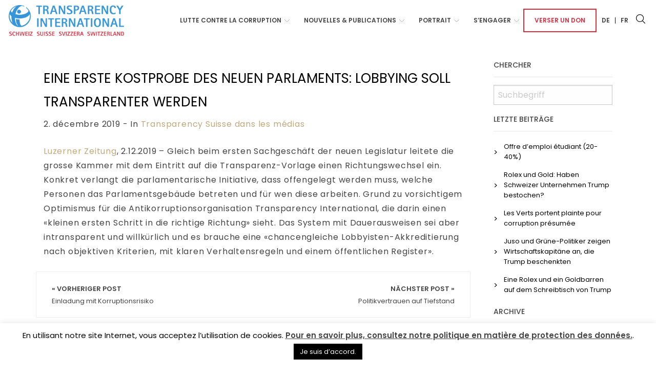

--- FILE ---
content_type: text/html; charset=UTF-8
request_url: https://transparency.ch/fr/eine-erste-kostprobe-des-neuen-parlaments-lobbying-soll-transparenter-werden/
body_size: 13189
content:

<!doctype html>

  <html class="no-js"  lang="fr-FR">

	<head>
		<meta charset="utf-8">
		
		<!-- Force IE to use the latest rendering engine available -->
		<meta http-equiv="X-UA-Compatible" content="IE=edge">

		<!-- Mobile Meta -->
		<meta name="viewport" content="width=device-width, initial-scale=1.0">
		<meta class="foundation-mq">
		
		<!-- Favicon -->
		<link rel="apple-touch-icon" sizes="180x180" href="https://transparency.ch/wp-content/themes/transparency/assets/images/apple-touch-icon.png">
		<link rel="icon" type="image/png" sizes="32x32" href="https://transparency.ch/wp-content/themes/transparency/assets/images/favicon-32x32.png">
		<link rel="icon" type="image/png" sizes="16x16" href="https://transparency.ch/wp-content/themes/transparency/assets/images/favicon-16x16.png">
		<link rel="manifest" href="https://transparency.ch/wp-content/themes/transparency/assets/images/site.webmanifest">
		<link rel="mask-icon" href="https://transparency.ch/wp-content/themes/transparency/assets/images/safari-pinned-tab.svg" color="#003350">
		<meta name="msapplication-TileColor" content="#2b5797">
		<meta name="theme-color" content="#ffffff">

		<meta name="description" content="" />
		<meta name="keywords" content="" />

		<link rel="pingback" href="https://transparency.ch/xmlrpc.php">

		<meta name='robots' content='index, follow, max-image-preview:large, max-snippet:-1, max-video-preview:-1' />
<link rel="alternate" hreflang="fr" href="https://transparency.ch/fr/eine-erste-kostprobe-des-neuen-parlaments-lobbying-soll-transparenter-werden/" />

	<!-- This site is optimized with the Yoast SEO plugin v23.5 - https://yoast.com/wordpress/plugins/seo/ -->
	<title>Eine erste Kostprobe des neuen Parlaments: Lobbying soll transparenter werden - Transparency International Suisse</title>
	<link rel="canonical" href="https://transparency.ch/fr/eine-erste-kostprobe-des-neuen-parlaments-lobbying-soll-transparenter-werden/" />
	<meta property="og:locale" content="fr_FR" />
	<meta property="og:type" content="article" />
	<meta property="og:title" content="Eine erste Kostprobe des neuen Parlaments: Lobbying soll transparenter werden - Transparency International Suisse" />
	<meta property="og:description" content="Luzerner Zeitung, 2.12.2019 &#8211; Gleich beim ersten Sachgeschäft der neuen Legislatur leitete die grosse Kammer mit dem Eintritt auf die Transparenz-Vorlage einen Richtungswechsel ein. Konkret verlangt die parlamentarische Initiative, dass offengelegt werden muss, welche Personen das Parlamentsgebäude betreten und für wen diese arbeiten. Grund zu vorsichtigem Optimismus für die Antikorruptionsorganisation Transparency International, die darin einen... Read more &raquo;" />
	<meta property="og:url" content="https://transparency.ch/fr/eine-erste-kostprobe-des-neuen-parlaments-lobbying-soll-transparenter-werden/" />
	<meta property="og:site_name" content="Transparency International Suisse" />
	<meta property="article:published_time" content="2019-12-02T13:18:34+00:00" />
	<meta property="article:modified_time" content="2020-02-27T13:21:21+00:00" />
	<meta name="author" content="transparency" />
	<meta name="twitter:card" content="summary_large_image" />
	<meta name="twitter:label1" content="Écrit par" />
	<meta name="twitter:data1" content="transparency" />
	<script type="application/ld+json" class="yoast-schema-graph">{"@context":"https://schema.org","@graph":[{"@type":"WebPage","@id":"https://transparency.ch/fr/eine-erste-kostprobe-des-neuen-parlaments-lobbying-soll-transparenter-werden/","url":"https://transparency.ch/fr/eine-erste-kostprobe-des-neuen-parlaments-lobbying-soll-transparenter-werden/","name":"Eine erste Kostprobe des neuen Parlaments: Lobbying soll transparenter werden - Transparency International Suisse","isPartOf":{"@id":"https://transparency.ch/#website"},"datePublished":"2019-12-02T13:18:34+00:00","dateModified":"2020-02-27T13:21:21+00:00","author":{"@id":"https://transparency.ch/#/schema/person/4e54297ff50bd05a279dcfdc9efdf383"},"breadcrumb":{"@id":"https://transparency.ch/fr/eine-erste-kostprobe-des-neuen-parlaments-lobbying-soll-transparenter-werden/#breadcrumb"},"inLanguage":"fr-FR","potentialAction":[{"@type":"ReadAction","target":["https://transparency.ch/fr/eine-erste-kostprobe-des-neuen-parlaments-lobbying-soll-transparenter-werden/"]}]},{"@type":"BreadcrumbList","@id":"https://transparency.ch/fr/eine-erste-kostprobe-des-neuen-parlaments-lobbying-soll-transparenter-werden/#breadcrumb","itemListElement":[{"@type":"ListItem","position":1,"name":"Home","item":"https://transparency.ch/fr/"},{"@type":"ListItem","position":2,"name":"Eine erste Kostprobe des neuen Parlaments: Lobbying soll transparenter werden"}]},{"@type":"WebSite","@id":"https://transparency.ch/#website","url":"https://transparency.ch/","name":"Transparency International Suisse","description":"Nous combattons la corruption en Suisse","potentialAction":[{"@type":"SearchAction","target":{"@type":"EntryPoint","urlTemplate":"https://transparency.ch/?s={search_term_string}"},"query-input":{"@type":"PropertyValueSpecification","valueRequired":true,"valueName":"search_term_string"}}],"inLanguage":"fr-FR"},{"@type":"Person","@id":"https://transparency.ch/#/schema/person/4e54297ff50bd05a279dcfdc9efdf383","name":"transparency","image":{"@type":"ImageObject","inLanguage":"fr-FR","@id":"https://transparency.ch/#/schema/person/image/","url":"https://secure.gravatar.com/avatar/311368a252b003cb2ab0d52ed8651a8a?s=96&d=mm&r=g","contentUrl":"https://secure.gravatar.com/avatar/311368a252b003cb2ab0d52ed8651a8a?s=96&d=mm&r=g","caption":"transparency"},"url":"https://transparency.ch/fr/author/transparency/"}]}</script>
	<!-- / Yoast SEO plugin. -->


<link rel="alternate" type="application/rss+xml" title="Transparency International Suisse &raquo; Flux" href="https://transparency.ch/fr/feed/" />
<link rel="alternate" type="application/rss+xml" title="Transparency International Suisse &raquo; Flux des commentaires" href="https://transparency.ch/fr/comments/feed/" />
<link rel='stylesheet' id='wp-block-library-css' href='https://transparency.ch/wp-includes/css/dist/block-library/style.min.css?ver=6.4.7' type='text/css' media='all' />
<style id='classic-theme-styles-inline-css' type='text/css'>
/*! This file is auto-generated */
.wp-block-button__link{color:#fff;background-color:#32373c;border-radius:9999px;box-shadow:none;text-decoration:none;padding:calc(.667em + 2px) calc(1.333em + 2px);font-size:1.125em}.wp-block-file__button{background:#32373c;color:#fff;text-decoration:none}
</style>
<style id='global-styles-inline-css' type='text/css'>
body{--wp--preset--gradient--vivid-cyan-blue-to-vivid-purple: linear-gradient(135deg,rgba(6,147,227,1) 0%,rgb(155,81,224) 100%);--wp--preset--gradient--light-green-cyan-to-vivid-green-cyan: linear-gradient(135deg,rgb(122,220,180) 0%,rgb(0,208,130) 100%);--wp--preset--gradient--luminous-vivid-amber-to-luminous-vivid-orange: linear-gradient(135deg,rgba(252,185,0,1) 0%,rgba(255,105,0,1) 100%);--wp--preset--gradient--luminous-vivid-orange-to-vivid-red: linear-gradient(135deg,rgba(255,105,0,1) 0%,rgb(207,46,46) 100%);--wp--preset--gradient--very-light-gray-to-cyan-bluish-gray: linear-gradient(135deg,rgb(238,238,238) 0%,rgb(169,184,195) 100%);--wp--preset--gradient--cool-to-warm-spectrum: linear-gradient(135deg,rgb(74,234,220) 0%,rgb(151,120,209) 20%,rgb(207,42,186) 40%,rgb(238,44,130) 60%,rgb(251,105,98) 80%,rgb(254,248,76) 100%);--wp--preset--gradient--blush-light-purple: linear-gradient(135deg,rgb(255,206,236) 0%,rgb(152,150,240) 100%);--wp--preset--gradient--blush-bordeaux: linear-gradient(135deg,rgb(254,205,165) 0%,rgb(254,45,45) 50%,rgb(107,0,62) 100%);--wp--preset--gradient--luminous-dusk: linear-gradient(135deg,rgb(255,203,112) 0%,rgb(199,81,192) 50%,rgb(65,88,208) 100%);--wp--preset--gradient--pale-ocean: linear-gradient(135deg,rgb(255,245,203) 0%,rgb(182,227,212) 50%,rgb(51,167,181) 100%);--wp--preset--gradient--electric-grass: linear-gradient(135deg,rgb(202,248,128) 0%,rgb(113,206,126) 100%);--wp--preset--gradient--midnight: linear-gradient(135deg,rgb(2,3,129) 0%,rgb(40,116,252) 100%);--wp--preset--font-size--small: 13px;--wp--preset--font-size--medium: 20px;--wp--preset--font-size--large: 36px;--wp--preset--font-size--x-large: 42px;--wp--preset--spacing--20: 0.44rem;--wp--preset--spacing--30: 0.67rem;--wp--preset--spacing--40: 1rem;--wp--preset--spacing--50: 1.5rem;--wp--preset--spacing--60: 2.25rem;--wp--preset--spacing--70: 3.38rem;--wp--preset--spacing--80: 5.06rem;--wp--preset--shadow--natural: 6px 6px 9px rgba(0, 0, 0, 0.2);--wp--preset--shadow--deep: 12px 12px 50px rgba(0, 0, 0, 0.4);--wp--preset--shadow--sharp: 6px 6px 0px rgba(0, 0, 0, 0.2);--wp--preset--shadow--outlined: 6px 6px 0px -3px rgba(255, 255, 255, 1), 6px 6px rgba(0, 0, 0, 1);--wp--preset--shadow--crisp: 6px 6px 0px rgba(0, 0, 0, 1);}:where(.is-layout-flex){gap: 0.5em;}:where(.is-layout-grid){gap: 0.5em;}body .is-layout-flow > .alignleft{float: left;margin-inline-start: 0;margin-inline-end: 2em;}body .is-layout-flow > .alignright{float: right;margin-inline-start: 2em;margin-inline-end: 0;}body .is-layout-flow > .aligncenter{margin-left: auto !important;margin-right: auto !important;}body .is-layout-constrained > .alignleft{float: left;margin-inline-start: 0;margin-inline-end: 2em;}body .is-layout-constrained > .alignright{float: right;margin-inline-start: 2em;margin-inline-end: 0;}body .is-layout-constrained > .aligncenter{margin-left: auto !important;margin-right: auto !important;}body .is-layout-constrained > :where(:not(.alignleft):not(.alignright):not(.alignfull)){max-width: var(--wp--style--global--content-size);margin-left: auto !important;margin-right: auto !important;}body .is-layout-constrained > .alignwide{max-width: var(--wp--style--global--wide-size);}body .is-layout-flex{display: flex;}body .is-layout-flex{flex-wrap: wrap;align-items: center;}body .is-layout-flex > *{margin: 0;}body .is-layout-grid{display: grid;}body .is-layout-grid > *{margin: 0;}:where(.wp-block-columns.is-layout-flex){gap: 2em;}:where(.wp-block-columns.is-layout-grid){gap: 2em;}:where(.wp-block-post-template.is-layout-flex){gap: 1.25em;}:where(.wp-block-post-template.is-layout-grid){gap: 1.25em;}.has-vivid-cyan-blue-to-vivid-purple-gradient-background{background: var(--wp--preset--gradient--vivid-cyan-blue-to-vivid-purple) !important;}.has-light-green-cyan-to-vivid-green-cyan-gradient-background{background: var(--wp--preset--gradient--light-green-cyan-to-vivid-green-cyan) !important;}.has-luminous-vivid-amber-to-luminous-vivid-orange-gradient-background{background: var(--wp--preset--gradient--luminous-vivid-amber-to-luminous-vivid-orange) !important;}.has-luminous-vivid-orange-to-vivid-red-gradient-background{background: var(--wp--preset--gradient--luminous-vivid-orange-to-vivid-red) !important;}.has-very-light-gray-to-cyan-bluish-gray-gradient-background{background: var(--wp--preset--gradient--very-light-gray-to-cyan-bluish-gray) !important;}.has-cool-to-warm-spectrum-gradient-background{background: var(--wp--preset--gradient--cool-to-warm-spectrum) !important;}.has-blush-light-purple-gradient-background{background: var(--wp--preset--gradient--blush-light-purple) !important;}.has-blush-bordeaux-gradient-background{background: var(--wp--preset--gradient--blush-bordeaux) !important;}.has-luminous-dusk-gradient-background{background: var(--wp--preset--gradient--luminous-dusk) !important;}.has-pale-ocean-gradient-background{background: var(--wp--preset--gradient--pale-ocean) !important;}.has-electric-grass-gradient-background{background: var(--wp--preset--gradient--electric-grass) !important;}.has-midnight-gradient-background{background: var(--wp--preset--gradient--midnight) !important;}.has-small-font-size{font-size: var(--wp--preset--font-size--small) !important;}.has-medium-font-size{font-size: var(--wp--preset--font-size--medium) !important;}.has-large-font-size{font-size: var(--wp--preset--font-size--large) !important;}.has-x-large-font-size{font-size: var(--wp--preset--font-size--x-large) !important;}
.wp-block-navigation a:where(:not(.wp-element-button)){color: inherit;}
:where(.wp-block-post-template.is-layout-flex){gap: 1.25em;}:where(.wp-block-post-template.is-layout-grid){gap: 1.25em;}
:where(.wp-block-columns.is-layout-flex){gap: 2em;}:where(.wp-block-columns.is-layout-grid){gap: 2em;}
.wp-block-pullquote{font-size: 1.5em;line-height: 1.6;}
</style>
<link rel='stylesheet' id='contact-form-7-css' href='https://transparency.ch/wp-content/plugins/contact-form-7/includes/css/styles.css?ver=5.9.8' type='text/css' media='all' />
<link rel='stylesheet' id='cookie-law-info-css' href='https://transparency.ch/wp-content/plugins/cookie-law-info/legacy/public/css/cookie-law-info-public.css?ver=3.3.9.1' type='text/css' media='all' />
<link rel='stylesheet' id='cookie-law-info-gdpr-css' href='https://transparency.ch/wp-content/plugins/cookie-law-info/legacy/public/css/cookie-law-info-gdpr.css?ver=3.3.9.1' type='text/css' media='all' />
<link rel='stylesheet' id='ctf_styles-css' href='https://transparency.ch/wp-content/plugins/custom-twitter-feeds/css/ctf-styles.min.css?ver=2.3.1' type='text/css' media='all' />
<link rel='stylesheet' id='formcraft-common-css' href='https://transparency.ch/wp-content/plugins/formcraft3/dist/formcraft-common.css?ver=3.5.4' type='text/css' media='all' />
<link rel='stylesheet' id='formcraft-form-css' href='https://transparency.ch/wp-content/plugins/formcraft3/dist/form.css?ver=3.5.4' type='text/css' media='all' />
<link rel='stylesheet' id='searchandfilter-css' href='https://transparency.ch/wp-content/plugins/search-filter/style.css?ver=1' type='text/css' media='all' />
<link rel='stylesheet' id='wpml-legacy-horizontal-list-0-css' href='https://transparency.ch/wp-content/plugins/sitepress-multilingual-cms/templates/language-switchers/legacy-list-horizontal/style.min.css?ver=1' type='text/css' media='all' />
<link rel='stylesheet' id='wpml-menu-item-0-css' href='https://transparency.ch/wp-content/plugins/sitepress-multilingual-cms/templates/language-switchers/menu-item/style.min.css?ver=1' type='text/css' media='all' />
<link rel='stylesheet' id='foundation-css-css' href='https://transparency.ch/wp-content/themes/transparency/foundation-sites/dist/css/foundation.min.css?ver=6.4.1' type='text/css' media='all' />
<link rel='stylesheet' id='icons-css' href='https://transparency.ch/wp-content/themes/transparency/assets/styles/icofont.min.css?ver=1574691024' type='text/css' media='all' />
<link rel='stylesheet' id='site-css-css' href='https://transparency.ch/wp-content/themes/transparency/assets/styles/style.css?ver=1574691024' type='text/css' media='all' />
<script type="text/javascript" src="https://transparency.ch/wp-includes/js/jquery/jquery.min.js?ver=3.7.1" id="jquery-core-js"></script>
<script type="text/javascript" src="https://transparency.ch/wp-includes/js/jquery/jquery-migrate.min.js?ver=3.4.1" id="jquery-migrate-js"></script>
<script type="text/javascript" id="cookie-law-info-js-extra">
/* <![CDATA[ */
var Cli_Data = {"nn_cookie_ids":[],"cookielist":[],"non_necessary_cookies":[],"ccpaEnabled":"","ccpaRegionBased":"","ccpaBarEnabled":"","strictlyEnabled":["necessary","obligatoire"],"ccpaType":"gdpr","js_blocking":"","custom_integration":"","triggerDomRefresh":"","secure_cookies":""};
var cli_cookiebar_settings = {"animate_speed_hide":"500","animate_speed_show":"500","background":"#FFF","border":"#b1a6a6c2","border_on":"","button_1_button_colour":"#000","button_1_button_hover":"#000000","button_1_link_colour":"#fff","button_1_as_button":"1","button_1_new_win":"","button_2_button_colour":"#333","button_2_button_hover":"#292929","button_2_link_colour":"#444","button_2_as_button":"","button_2_hidebar":"","button_3_button_colour":"#000","button_3_button_hover":"#000000","button_3_link_colour":"#fff","button_3_as_button":"1","button_3_new_win":"","button_4_button_colour":"#000","button_4_button_hover":"#000000","button_4_link_colour":"#62a329","button_4_as_button":"","button_7_button_colour":"#61a229","button_7_button_hover":"#4e8221","button_7_link_colour":"#fff","button_7_as_button":"1","button_7_new_win":"","font_family":"inherit","header_fix":"","notify_animate_hide":"1","notify_animate_show":"","notify_div_id":"#cookie-law-info-bar","notify_position_horizontal":"right","notify_position_vertical":"bottom","scroll_close":"","scroll_close_reload":"","accept_close_reload":"","reject_close_reload":"","showagain_tab":"","showagain_background":"#fff","showagain_border":"#000","showagain_div_id":"#cookie-law-info-again","showagain_x_position":"100px","text":"#000","show_once_yn":"","show_once":"10000","logging_on":"","as_popup":"","popup_overlay":"1","bar_heading_text":"","cookie_bar_as":"banner","popup_showagain_position":"bottom-right","widget_position":"left"};
var log_object = {"ajax_url":"https:\/\/transparency.ch\/wp-admin\/admin-ajax.php"};
/* ]]> */
</script>
<script type="text/javascript" src="https://transparency.ch/wp-content/plugins/cookie-law-info/legacy/public/js/cookie-law-info-public.js?ver=3.3.9.1" id="cookie-law-info-js"></script>
<script type="text/javascript" src="https://transparency.ch/wp-content/themes/transparency/assets/scripts/clamp.min.js?ver=1574351912" id="clamp-js"></script>
<link rel="https://api.w.org/" href="https://transparency.ch/fr/wp-json/" /><link rel="alternate" type="application/json" href="https://transparency.ch/fr/wp-json/wp/v2/posts/6033" /><link rel='shortlink' href='https://transparency.ch/fr/?p=6033' />
<link rel="alternate" type="application/json+oembed" href="https://transparency.ch/fr/wp-json/oembed/1.0/embed?url=https%3A%2F%2Ftransparency.ch%2Ffr%2Feine-erste-kostprobe-des-neuen-parlaments-lobbying-soll-transparenter-werden%2F" />
<link rel="alternate" type="text/xml+oembed" href="https://transparency.ch/fr/wp-json/oembed/1.0/embed?url=https%3A%2F%2Ftransparency.ch%2Ffr%2Feine-erste-kostprobe-des-neuen-parlaments-lobbying-soll-transparenter-werden%2F&#038;format=xml" />
<meta name="generator" content="WPML ver:4.8.6 stt:4,3;" />
		
		<!-- Google tag (gtag.js) -->	
		<script async src=https://www.googletagmanager.com/gtag/js?id=G-V2GH12JSJ4></script>
		<script>
			window.dataLayer = window.dataLayer || [];
			function gtag(){dataLayer.push(arguments);}
			gtag('js', new Date());
			gtag('config', 'G-V2GH12JSJ4');
		</script>
		


	</head>
			
	<body class="post-template-default single single-post postid-6033 single-format-standard">

		<div class="off-canvas-wrapper">
			
			<!-- Load off-canvas container. Feel free to remove if not using. -->			
			
<div class="off-canvas position-left" id="off-canvas" data-off-canvas>
		<ul id="offcanvas-nav" class="vertical menu "><li id="menu-item-1046" class="menu-item menu-item-type-post_type menu-item-object-page menu-item-has-children menu-item-1046"><a href="https://transparency.ch/fr/prevention-et-lutte-contre-la-corruption/">Lutte contre la corruption</a>
<ul class="sub-menu">
	<li id="menu-item-5836" class="menu-item menu-item-type-post_type menu-item-object-page menu-item-5836"><a href="https://transparency.ch/fr/prevention-et-lutte-contre-la-corruption/">Aperçu</a></li>
	<li id="menu-item-2127" class="menu-item menu-item-type-post_type menu-item-object-page menu-item-2127"><a href="https://transparency.ch/fr/corruption-en-general/">Corruption en général</a></li>
	<li id="menu-item-7300" class="menu-item menu-item-type-post_type menu-item-object-page menu-item-7300"><a href="https://transparency.ch/fr/droit-penal-de-la-corruption/">Droit pénal de la corruption</a></li>
	<li id="menu-item-1048" class="menu-item menu-item-type-post_type menu-item-object-page menu-item-1048"><a href="https://transparency.ch/fr/flux-financiers-illegaux-et-blanchiment-dargent/">Flux financiers illégaux et blanchiment d’argent</a></li>
	<li id="menu-item-1049" class="menu-item menu-item-type-post_type menu-item-object-page menu-item-1049"><a href="https://transparency.ch/fr/financement-de-la-vie-politique-et-lobbying/">Financement de la vie politique et lobbying</a></li>
	<li id="menu-item-1051" class="menu-item menu-item-type-post_type menu-item-object-page menu-item-1051"><a href="https://transparency.ch/fr/marches-publics/">Marchés publics</a></li>
	<li id="menu-item-1047" class="menu-item menu-item-type-post_type menu-item-object-page menu-item-1047"><a href="https://transparency.ch/fr/secteur-prive/">Secteur privé</a></li>
	<li id="menu-item-1050" class="menu-item menu-item-type-post_type menu-item-object-page menu-item-1050"><a href="https://transparency.ch/fr/alerte-ethique/">Alerte éthique</a></li>
	<li id="menu-item-7299" class="menu-item menu-item-type-post_type menu-item-object-page menu-item-7299"><a href="https://transparency.ch/fr/autres-themes/">Autres thèmes</a></li>
</ul>
</li>
<li id="menu-item-1056" class="menu-item menu-item-type-post_type menu-item-object-page menu-item-has-children menu-item-1056"><a href="https://transparency.ch/fr/nouvelles-publications/">NOUVELLES &#038; PUBLICATIONS</a>
<ul class="sub-menu">
	<li id="menu-item-5968" class="menu-item menu-item-type-custom menu-item-object-custom menu-item-5968"><a href="/fr/nouvelles-publications/#indices-de-corruption">Indices de Corruption</a></li>
	<li id="menu-item-5969" class="menu-item menu-item-type-custom menu-item-object-custom menu-item-5969"><a href="/fr/nouvelles-publications/#publications">Publications</a></li>
	<li id="menu-item-7425" class="menu-item menu-item-type-custom menu-item-object-custom menu-item-7425"><a href="/fr/nouvelles-publications/#guides-et-manuels">Guides &#038; manuels</a></li>
	<li id="menu-item-5970" class="menu-item menu-item-type-custom menu-item-object-custom menu-item-5970"><a href="/fr/nouvelles-publications/#procedures-de-consultation-prises-de-position">Procédures de consultation &#038; prises de position</a></li>
	<li id="menu-item-5971" class="menu-item menu-item-type-custom menu-item-object-custom menu-item-5971"><a href="/fr/nouvelles-publications/#communiques-de-presse">Communiqués de presse</a></li>
	<li id="menu-item-5972" class="menu-item menu-item-type-custom menu-item-object-custom menu-item-5972"><a href="/fr/nouvelles-publications/#transparency-suisse-dans-les-medias">Transparency Suisse dans les médias</a></li>
	<li id="menu-item-6004" class="menu-item menu-item-type-custom menu-item-object-custom menu-item-6004"><a href="/fr/nouvelles-publications/#tinsight">Newsletter</a></li>
	<li id="menu-item-6000" class="menu-item menu-item-type-custom menu-item-object-custom menu-item-6000"><a href="/fr/nouvelles-publications/#archives">Archives</a></li>
	<li id="menu-item-6001" class="menu-item menu-item-type-custom menu-item-object-custom menu-item-6001"><a href="/fr/nouvelles-publications/#mediacontact">Contact pour les médias</a></li>
	<li id="menu-item-4100" class="menu-item menu-item-type-custom menu-item-object-custom menu-item-4100"><a href="https://transparency.ch/wp-content/uploads/2021/06/Press_Kit_TICH_2020.7z">Press Kit</a></li>
</ul>
</li>
<li id="menu-item-1045" class="menu-item menu-item-type-post_type menu-item-object-page menu-item-has-children menu-item-1045"><a href="https://transparency.ch/fr/portrait/">Portrait</a>
<ul class="sub-menu">
	<li id="menu-item-5879" class="menu-item menu-item-type-custom menu-item-object-custom menu-item-5879"><a href="/fr/portrait/#Vision">Vision &#038; activités</a></li>
	<li id="menu-item-5880" class="menu-item menu-item-type-custom menu-item-object-custom menu-item-5880"><a href="/fr/portrait/#grundlagen">Documents de base</a></li>
	<li id="menu-item-5881" class="menu-item menu-item-type-custom menu-item-object-custom menu-item-5881"><a href="/fr/portrait/#organe">Organes</a></li>
	<li id="menu-item-5927" class="menu-item menu-item-type-custom menu-item-object-custom menu-item-5927"><a href="#dienstleistungen">Nos services</a></li>
	<li id="menu-item-5882" class="menu-item menu-item-type-custom menu-item-object-custom menu-item-5882"><a href="/fr/portrait/#global">Présence mondiale</a></li>
	<li id="menu-item-6990" class="menu-item menu-item-type-custom menu-item-object-custom menu-item-6990"><a href="https://transparency.ch/fr/portrait/#Postes">Postes vacants</a></li>
	<li id="menu-item-5883" class="menu-item menu-item-type-custom menu-item-object-custom menu-item-5883"><a href="/fr/portrait/#kontakt">Contact</a></li>
</ul>
</li>
<li id="menu-item-1057" class="menu-item menu-item-type-post_type menu-item-object-page menu-item-has-children menu-item-1057"><a href="https://transparency.ch/fr/engagement/">S’engager</a>
<ul class="sub-menu">
	<li id="menu-item-5892" class="menu-item menu-item-type-custom menu-item-object-custom menu-item-5892"><a href="/fr/engagement/#mitglied_werden">Devenir membre</a></li>
	<li id="menu-item-5893" class="menu-item menu-item-type-custom menu-item-object-custom menu-item-5893"><a href="/fr/engagement/#partner_werden">Devenir partenaire</a></li>
	<li id="menu-item-5894" class="menu-item menu-item-type-custom menu-item-object-custom menu-item-5894"><a href="/fr/engagement/#spenden">Verser un don</a></li>
	<li id="menu-item-5895" class="menu-item menu-item-type-custom menu-item-object-custom menu-item-5895"><a href="/fr/engagement/#informiert_bleiben">Rester au courant de l’actualité</a></li>
	<li id="menu-item-5896" class="menu-item menu-item-type-custom menu-item-object-custom menu-item-5896"><a href="/fr/contact/">Contact</a></li>
</ul>
</li>
<li id="menu-item-1058" class="spende menu-item menu-item-type-post_type menu-item-object-page menu-item-1058"><a href="https://transparency.ch/fr/verser-un-don/">Verser un don</a></li>
<li id="menu-item-wpml-ls-2-de" class="menu-item wpml-ls-slot-2 wpml-ls-item wpml-ls-item-de wpml-ls-menu-item wpml-ls-first-item menu-item-type-wpml_ls_menu_item menu-item-object-wpml_ls_menu_item menu-item-wpml-ls-2-de"><a title="Passer à De" href="https://transparency.ch/" aria-label="Passer à De" role="menuitem"><span class="wpml-ls-display">De</span></a></li>
<li id="menu-item-wpml-ls-2-fr" class="menu-item wpml-ls-slot-2 wpml-ls-item wpml-ls-item-fr wpml-ls-current-language wpml-ls-menu-item wpml-ls-last-item menu-item-type-wpml_ls_menu_item menu-item-object-wpml_ls_menu_item menu-item-wpml-ls-2-fr"><a href="https://transparency.ch/fr/eine-erste-kostprobe-des-neuen-parlaments-lobbying-soll-transparenter-werden/" role="menuitem"><span class="wpml-ls-display">Fr</span></a></li>
<li class="menu-item menu-item-search">
<form role="search" method="get" class="search-form" action="https://transparency.ch/fr/">
	<label>
		<input type="search" class="search-field" placeholder="Suchbegriff" value="" name="s" title="Search for:" />
	</label>
	<button type="submit" class="search-submit"><i class="icofont-search-1"></i></button>
</form></li></ul>
	
</div>
			
			<div class="off-canvas-content" data-off-canvas-content>
				
				<header class="header" role="banner">
					 <div class="headerWrap">
	<div class="top-bar" id="top-bar-menu">
		<div class="top-bar-left float-left">
			<div class="logo">
				<a href="https://transparency.ch/fr/"><img src="https://transparency.ch/wp-content/themes/transparency/assets/images/logo.png" /></a>
			</div>
		</div>
		<div class="top-bar-right show-for-large">
			<ul id="main-nav" class="medium-horizontal menu" data-responsive-menu="accordion medium-dropdown"><li class="menu-item menu-item-type-post_type menu-item-object-page menu-item-has-children menu-item-1046"><a href="https://transparency.ch/fr/prevention-et-lutte-contre-la-corruption/">Lutte contre la corruption</a>
<ul class="menu">
	<li class="menu-item menu-item-type-post_type menu-item-object-page menu-item-5836"><a href="https://transparency.ch/fr/prevention-et-lutte-contre-la-corruption/">Aperçu</a></li>
	<li class="menu-item menu-item-type-post_type menu-item-object-page menu-item-2127"><a href="https://transparency.ch/fr/corruption-en-general/">Corruption en général</a></li>
	<li class="menu-item menu-item-type-post_type menu-item-object-page menu-item-7300"><a href="https://transparency.ch/fr/droit-penal-de-la-corruption/">Droit pénal de la corruption</a></li>
	<li class="menu-item menu-item-type-post_type menu-item-object-page menu-item-1048"><a href="https://transparency.ch/fr/flux-financiers-illegaux-et-blanchiment-dargent/">Flux financiers illégaux et blanchiment d’argent</a></li>
	<li class="menu-item menu-item-type-post_type menu-item-object-page menu-item-1049"><a href="https://transparency.ch/fr/financement-de-la-vie-politique-et-lobbying/">Financement de la vie politique et lobbying</a></li>
	<li class="menu-item menu-item-type-post_type menu-item-object-page menu-item-1051"><a href="https://transparency.ch/fr/marches-publics/">Marchés publics</a></li>
	<li class="menu-item menu-item-type-post_type menu-item-object-page menu-item-1047"><a href="https://transparency.ch/fr/secteur-prive/">Secteur privé</a></li>
	<li class="menu-item menu-item-type-post_type menu-item-object-page menu-item-1050"><a href="https://transparency.ch/fr/alerte-ethique/">Alerte éthique</a></li>
	<li class="menu-item menu-item-type-post_type menu-item-object-page menu-item-7299"><a href="https://transparency.ch/fr/autres-themes/">Autres thèmes</a></li>
</ul>
</li>
<li class="menu-item menu-item-type-post_type menu-item-object-page menu-item-has-children menu-item-1056"><a href="https://transparency.ch/fr/nouvelles-publications/">NOUVELLES &#038; PUBLICATIONS</a>
<ul class="menu">
	<li class="menu-item menu-item-type-custom menu-item-object-custom menu-item-5968"><a href="/fr/nouvelles-publications/#indices-de-corruption">Indices de Corruption</a></li>
	<li class="menu-item menu-item-type-custom menu-item-object-custom menu-item-5969"><a href="/fr/nouvelles-publications/#publications">Publications</a></li>
	<li class="menu-item menu-item-type-custom menu-item-object-custom menu-item-7425"><a href="/fr/nouvelles-publications/#guides-et-manuels">Guides &#038; manuels</a></li>
	<li class="menu-item menu-item-type-custom menu-item-object-custom menu-item-5970"><a href="/fr/nouvelles-publications/#procedures-de-consultation-prises-de-position">Procédures de consultation &#038; prises de position</a></li>
	<li class="menu-item menu-item-type-custom menu-item-object-custom menu-item-5971"><a href="/fr/nouvelles-publications/#communiques-de-presse">Communiqués de presse</a></li>
	<li class="menu-item menu-item-type-custom menu-item-object-custom menu-item-5972"><a href="/fr/nouvelles-publications/#transparency-suisse-dans-les-medias">Transparency Suisse dans les médias</a></li>
	<li class="menu-item menu-item-type-custom menu-item-object-custom menu-item-6004"><a href="/fr/nouvelles-publications/#tinsight">Newsletter</a></li>
	<li class="menu-item menu-item-type-custom menu-item-object-custom menu-item-6000"><a href="/fr/nouvelles-publications/#archives">Archives</a></li>
	<li class="menu-item menu-item-type-custom menu-item-object-custom menu-item-6001"><a href="/fr/nouvelles-publications/#mediacontact">Contact pour les médias</a></li>
	<li class="menu-item menu-item-type-custom menu-item-object-custom menu-item-4100"><a href="https://transparency.ch/wp-content/uploads/2021/06/Press_Kit_TICH_2020.7z">Press Kit</a></li>
</ul>
</li>
<li class="menu-item menu-item-type-post_type menu-item-object-page menu-item-has-children menu-item-1045"><a href="https://transparency.ch/fr/portrait/">Portrait</a>
<ul class="menu">
	<li class="menu-item menu-item-type-custom menu-item-object-custom menu-item-5879"><a href="/fr/portrait/#Vision">Vision &#038; activités</a></li>
	<li class="menu-item menu-item-type-custom menu-item-object-custom menu-item-5880"><a href="/fr/portrait/#grundlagen">Documents de base</a></li>
	<li class="menu-item menu-item-type-custom menu-item-object-custom menu-item-5881"><a href="/fr/portrait/#organe">Organes</a></li>
	<li class="menu-item menu-item-type-custom menu-item-object-custom menu-item-5927"><a href="#dienstleistungen">Nos services</a></li>
	<li class="menu-item menu-item-type-custom menu-item-object-custom menu-item-5882"><a href="/fr/portrait/#global">Présence mondiale</a></li>
	<li class="menu-item menu-item-type-custom menu-item-object-custom menu-item-6990"><a href="https://transparency.ch/fr/portrait/#Postes">Postes vacants</a></li>
	<li class="menu-item menu-item-type-custom menu-item-object-custom menu-item-5883"><a href="/fr/portrait/#kontakt">Contact</a></li>
</ul>
</li>
<li class="menu-item menu-item-type-post_type menu-item-object-page menu-item-has-children menu-item-1057"><a href="https://transparency.ch/fr/engagement/">S’engager</a>
<ul class="menu">
	<li class="menu-item menu-item-type-custom menu-item-object-custom menu-item-5892"><a href="/fr/engagement/#mitglied_werden">Devenir membre</a></li>
	<li class="menu-item menu-item-type-custom menu-item-object-custom menu-item-5893"><a href="/fr/engagement/#partner_werden">Devenir partenaire</a></li>
	<li class="menu-item menu-item-type-custom menu-item-object-custom menu-item-5894"><a href="/fr/engagement/#spenden">Verser un don</a></li>
	<li class="menu-item menu-item-type-custom menu-item-object-custom menu-item-5895"><a href="/fr/engagement/#informiert_bleiben">Rester au courant de l’actualité</a></li>
	<li class="menu-item menu-item-type-custom menu-item-object-custom menu-item-5896"><a href="/fr/contact/">Contact</a></li>
</ul>
</li>
<li class="spende menu-item menu-item-type-post_type menu-item-object-page menu-item-1058"><a href="https://transparency.ch/fr/verser-un-don/">Verser un don</a></li>
<li class="menu-item wpml-ls-slot-2 wpml-ls-item wpml-ls-item-de wpml-ls-menu-item wpml-ls-first-item menu-item-type-wpml_ls_menu_item menu-item-object-wpml_ls_menu_item menu-item-wpml-ls-2-de"><a title="Passer à De" href="https://transparency.ch/" aria-label="Passer à De" role="menuitem"><span class="wpml-ls-display">De</span></a></li>
<li class="menu-item wpml-ls-slot-2 wpml-ls-item wpml-ls-item-fr wpml-ls-current-language wpml-ls-menu-item wpml-ls-last-item menu-item-type-wpml_ls_menu_item menu-item-object-wpml_ls_menu_item menu-item-wpml-ls-2-fr"><a href="https://transparency.ch/fr/eine-erste-kostprobe-des-neuen-parlaments-lobbying-soll-transparenter-werden/" role="menuitem"><span class="wpml-ls-display">Fr</span></a></li>
<li class="menu-item menu-item-search">
<form role="search" method="get" class="search-form" action="https://transparency.ch/fr/">
	<label>
		<input type="search" class="search-field" placeholder="Suchbegriff" value="" name="s" title="Search for:" />
	</label>
	<button type="submit" class="search-submit"><i class="icofont-search-1"></i></button>
</form></li></ul>	
		</div>
		<div class="mobileTrigger hide-for-large">
				<button class="menu-icon" type="button" data-toggle="off-canvas"></button>
		</div>
	</div>
</div>	 	
				</header> <!-- end .header -->			
<div class="content">
	<div class="grid-container">
		<div class="inner-content grid-x grid-margin-x grid-padding-x">
	
			<main class="main small-12 medium-8 large-9 cell" role="main">
			
			    			
			    	
<article id="post-6033" class="post-6033 post type-post status-publish format-standard hentry category-transparency-suisse-dans-les-medias tag-financement-de-la-vie-politique-et-lobbying" role="article" itemscope itemtype="http://schema.org/BlogPosting">
	<div class="postImg">
			</div>					
	<header class="article-header">	
		<h3 class="entry-title single-title" itemprop="headline">Eine erste Kostprobe des neuen Parlaments: Lobbying soll transparenter werden</h3>
		
<p class="byline">
	2. décembre 2019 - In <a href="https://transparency.ch/fr/category/transparency-suisse-dans-les-medias/" rel="category tag">Transparency Suisse dans les médias</a></p>	  </header> <!-- end article header -->
					
    <section class="entry-content" itemprop="text">
		<p><a href="https://www.luzernerzeitung.ch/schweiz/die-erste-kostprobe-des-neuen-nationalrats-lobbying-soll-transparenter-werden-ld.1174243">Luzerner Zeitung</a>, 2.12.2019 &#8211; Gleich beim ersten Sachgeschäft der neuen Legislatur leitete die grosse Kammer mit dem Eintritt auf die Transparenz-Vorlage einen Richtungswechsel ein. Konkret verlangt die parlamentarische Initiative, dass offengelegt werden muss, welche Personen das Parlamentsgebäude betreten und für wen diese arbeiten. Grund zu vorsichtigem Optimismus für die Antikorruptionsorganisation Transparency International, die darin einen «kleinen ersten Schritt in die richtige Richtung» sieht. Das System mit Dauerausweisen sei aber intransparent und willkürlich und es brauche eine «chancengleiche Lobbyisten-Akkreditierung nach objektiven Kriterien, mit klaren Verhaltensregeln und einem öffentlichen Register».</p>
	</section> <!-- end article section -->
						
	<footer class="article-footer">
				<p class="tags"></p>	
	</footer> <!-- end article footer -->
						
		
													
</article> <!-- end article -->			    	
			    			    
			   
				    <div class="postNav grid-x grid-margin-x grid-padding-x">
							<div class="small-12 medium-6 large-6 cell text-left"><a rel="prev" href="https://transparency.ch/fr/einladung-mit-korruptionsrisiko/" title="Einladung mit Korruptionsrisiko" class=" ">&laquo; Vorheriger Post<br /><span>Einladung mit Korruptionsrisiko</span></a></div>
	<div class="small-12 medium-6 large-6 cell text-right"><a rel="next" href="https://transparency.ch/fr/politikvertrauen-auf-tiefstand/" title="Politikvertrauen auf Tiefstand" class=" ">Nächster Post &raquo;<br /><span>Politikvertrauen auf Tiefstand</span></a>
				    </div>
			</main> <!-- end #main -->
	
			
<div id="sidebar1" class="sidebar small-12 medium-4 large-3 cell" role="complementary">

	
		<div id="search-2" class="widget widget_search"><h4 class="widgettitle">Chercher</h4>
<form role="search" method="get" class="search-form" action="https://transparency.ch/fr/">
	<label>
		<input type="search" class="search-field" placeholder="Suchbegriff" value="" name="s" title="Search for:" />
	</label>
	<button type="submit" class="search-submit"><i class="icofont-search-1"></i></button>
</form></div>
		<div id="recent-posts-2" class="widget widget_recent_entries">
		<h4 class="widgettitle">Letzte Beiträge</h4>
		<ul>
											<li>
					<a href="https://transparency.ch/fr/offre-demploi-etudiant-20-40/">Offre d&#8217;emploi étudiant (20-40%)</a>
									</li>
											<li>
					<a href="https://transparency.ch/fr/rolex-und-gold-haben-schweizer-unternehmen-trump-bestochen/">Rolex und Gold: Haben Schweizer Unternehmen Trump bestochen?</a>
									</li>
											<li>
					<a href="https://transparency.ch/fr/les-verts-portent-plainte-pour-corruption-presumee/">Les Verts portent plainte pour corruption présumée</a>
									</li>
											<li>
					<a href="https://transparency.ch/fr/juso-und-gruene-politiker-zeigen-wirtschaftskapitaene-an-die-trump-beschenkten/">Juso und Grüne-Politiker zeigen Wirtschaftskapitäne an, die Trump beschenkten</a>
									</li>
											<li>
					<a href="https://transparency.ch/fr/eine-rolex-und-ein-goldbarren-auf-dem-schreibtisch-von-trump/">Eine Rolex und ein Goldbarren auf dem Schreibtisch von Trump</a>
									</li>
					</ul>

		</div><div id="archives-2" class="widget widget_archive"><h4 class="widgettitle">Archive</h4>
			<ul>
					<li><a href='https://transparency.ch/fr/2026/01/'>janvier 2026</a></li>
	<li><a href='https://transparency.ch/fr/2025/12/'>décembre 2025</a></li>
	<li><a href='https://transparency.ch/fr/2025/11/'>novembre 2025</a></li>
	<li><a href='https://transparency.ch/fr/2025/10/'>octobre 2025</a></li>
	<li><a href='https://transparency.ch/fr/2025/09/'>septembre 2025</a></li>
	<li><a href='https://transparency.ch/fr/2025/08/'>août 2025</a></li>
	<li><a href='https://transparency.ch/fr/2025/07/'>juillet 2025</a></li>
	<li><a href='https://transparency.ch/fr/2025/06/'>juin 2025</a></li>
	<li><a href='https://transparency.ch/fr/2025/05/'>mai 2025</a></li>
	<li><a href='https://transparency.ch/fr/2025/04/'>avril 2025</a></li>
	<li><a href='https://transparency.ch/fr/2025/03/'>mars 2025</a></li>
	<li><a href='https://transparency.ch/fr/2025/02/'>février 2025</a></li>
	<li><a href='https://transparency.ch/fr/2024/11/'>novembre 2024</a></li>
	<li><a href='https://transparency.ch/fr/2024/10/'>octobre 2024</a></li>
	<li><a href='https://transparency.ch/fr/2024/09/'>septembre 2024</a></li>
	<li><a href='https://transparency.ch/fr/2024/08/'>août 2024</a></li>
	<li><a href='https://transparency.ch/fr/2024/05/'>mai 2024</a></li>
	<li><a href='https://transparency.ch/fr/2024/04/'>avril 2024</a></li>
	<li><a href='https://transparency.ch/fr/2024/03/'>mars 2024</a></li>
	<li><a href='https://transparency.ch/fr/2024/02/'>février 2024</a></li>
	<li><a href='https://transparency.ch/fr/2024/01/'>janvier 2024</a></li>
	<li><a href='https://transparency.ch/fr/2023/11/'>novembre 2023</a></li>
	<li><a href='https://transparency.ch/fr/2023/10/'>octobre 2023</a></li>
	<li><a href='https://transparency.ch/fr/2023/09/'>septembre 2023</a></li>
	<li><a href='https://transparency.ch/fr/2023/08/'>août 2023</a></li>
	<li><a href='https://transparency.ch/fr/2023/04/'>avril 2023</a></li>
	<li><a href='https://transparency.ch/fr/2023/03/'>mars 2023</a></li>
	<li><a href='https://transparency.ch/fr/2023/02/'>février 2023</a></li>
	<li><a href='https://transparency.ch/fr/2023/01/'>janvier 2023</a></li>
	<li><a href='https://transparency.ch/fr/2022/12/'>décembre 2022</a></li>
	<li><a href='https://transparency.ch/fr/2022/11/'>novembre 2022</a></li>
	<li><a href='https://transparency.ch/fr/2022/10/'>octobre 2022</a></li>
	<li><a href='https://transparency.ch/fr/2022/07/'>juillet 2022</a></li>
	<li><a href='https://transparency.ch/fr/2022/06/'>juin 2022</a></li>
	<li><a href='https://transparency.ch/fr/2022/05/'>mai 2022</a></li>
	<li><a href='https://transparency.ch/fr/2022/03/'>mars 2022</a></li>
	<li><a href='https://transparency.ch/fr/2022/02/'>février 2022</a></li>
	<li><a href='https://transparency.ch/fr/2022/01/'>janvier 2022</a></li>
	<li><a href='https://transparency.ch/fr/2021/12/'>décembre 2021</a></li>
	<li><a href='https://transparency.ch/fr/2021/11/'>novembre 2021</a></li>
	<li><a href='https://transparency.ch/fr/2021/10/'>octobre 2021</a></li>
	<li><a href='https://transparency.ch/fr/2021/08/'>août 2021</a></li>
	<li><a href='https://transparency.ch/fr/2021/07/'>juillet 2021</a></li>
	<li><a href='https://transparency.ch/fr/2021/06/'>juin 2021</a></li>
	<li><a href='https://transparency.ch/fr/2021/04/'>avril 2021</a></li>
	<li><a href='https://transparency.ch/fr/2021/03/'>mars 2021</a></li>
	<li><a href='https://transparency.ch/fr/2021/02/'>février 2021</a></li>
	<li><a href='https://transparency.ch/fr/2021/01/'>janvier 2021</a></li>
	<li><a href='https://transparency.ch/fr/2020/12/'>décembre 2020</a></li>
	<li><a href='https://transparency.ch/fr/2020/11/'>novembre 2020</a></li>
	<li><a href='https://transparency.ch/fr/2020/10/'>octobre 2020</a></li>
	<li><a href='https://transparency.ch/fr/2020/09/'>septembre 2020</a></li>
	<li><a href='https://transparency.ch/fr/2020/08/'>août 2020</a></li>
	<li><a href='https://transparency.ch/fr/2020/06/'>juin 2020</a></li>
	<li><a href='https://transparency.ch/fr/2020/05/'>mai 2020</a></li>
	<li><a href='https://transparency.ch/fr/2020/03/'>mars 2020</a></li>
	<li><a href='https://transparency.ch/fr/2020/02/'>février 2020</a></li>
	<li><a href='https://transparency.ch/fr/2020/01/'>janvier 2020</a></li>
	<li><a href='https://transparency.ch/fr/2019/12/'>décembre 2019</a></li>
	<li><a href='https://transparency.ch/fr/2019/11/'>novembre 2019</a></li>
	<li><a href='https://transparency.ch/fr/2019/10/'>octobre 2019</a></li>
	<li><a href='https://transparency.ch/fr/2019/09/'>septembre 2019</a></li>
	<li><a href='https://transparency.ch/fr/2019/08/'>août 2019</a></li>
	<li><a href='https://transparency.ch/fr/2019/07/'>juillet 2019</a></li>
	<li><a href='https://transparency.ch/fr/2019/06/'>juin 2019</a></li>
	<li><a href='https://transparency.ch/fr/2019/05/'>mai 2019</a></li>
	<li><a href='https://transparency.ch/fr/2019/04/'>avril 2019</a></li>
	<li><a href='https://transparency.ch/fr/2019/03/'>mars 2019</a></li>
	<li><a href='https://transparency.ch/fr/2019/02/'>février 2019</a></li>
	<li><a href='https://transparency.ch/fr/2019/01/'>janvier 2019</a></li>
	<li><a href='https://transparency.ch/fr/2018/12/'>décembre 2018</a></li>
	<li><a href='https://transparency.ch/fr/2018/11/'>novembre 2018</a></li>
	<li><a href='https://transparency.ch/fr/2018/10/'>octobre 2018</a></li>
	<li><a href='https://transparency.ch/fr/2018/09/'>septembre 2018</a></li>
	<li><a href='https://transparency.ch/fr/2018/08/'>août 2018</a></li>
	<li><a href='https://transparency.ch/fr/2018/07/'>juillet 2018</a></li>
	<li><a href='https://transparency.ch/fr/2018/06/'>juin 2018</a></li>
	<li><a href='https://transparency.ch/fr/2018/05/'>mai 2018</a></li>
	<li><a href='https://transparency.ch/fr/2018/04/'>avril 2018</a></li>
	<li><a href='https://transparency.ch/fr/2018/03/'>mars 2018</a></li>
	<li><a href='https://transparency.ch/fr/2018/01/'>janvier 2018</a></li>
	<li><a href='https://transparency.ch/fr/2017/12/'>décembre 2017</a></li>
	<li><a href='https://transparency.ch/fr/2017/11/'>novembre 2017</a></li>
	<li><a href='https://transparency.ch/fr/2017/10/'>octobre 2017</a></li>
	<li><a href='https://transparency.ch/fr/2017/09/'>septembre 2017</a></li>
	<li><a href='https://transparency.ch/fr/2017/08/'>août 2017</a></li>
	<li><a href='https://transparency.ch/fr/2017/07/'>juillet 2017</a></li>
	<li><a href='https://transparency.ch/fr/2017/06/'>juin 2017</a></li>
	<li><a href='https://transparency.ch/fr/2017/05/'>mai 2017</a></li>
	<li><a href='https://transparency.ch/fr/2017/04/'>avril 2017</a></li>
	<li><a href='https://transparency.ch/fr/2017/03/'>mars 2017</a></li>
	<li><a href='https://transparency.ch/fr/2017/02/'>février 2017</a></li>
	<li><a href='https://transparency.ch/fr/2017/01/'>janvier 2017</a></li>
	<li><a href='https://transparency.ch/fr/2016/12/'>décembre 2016</a></li>
	<li><a href='https://transparency.ch/fr/2016/11/'>novembre 2016</a></li>
	<li><a href='https://transparency.ch/fr/2016/10/'>octobre 2016</a></li>
	<li><a href='https://transparency.ch/fr/2016/09/'>septembre 2016</a></li>
	<li><a href='https://transparency.ch/fr/2016/08/'>août 2016</a></li>
	<li><a href='https://transparency.ch/fr/2016/07/'>juillet 2016</a></li>
	<li><a href='https://transparency.ch/fr/2016/04/'>avril 2016</a></li>
	<li><a href='https://transparency.ch/fr/2016/02/'>février 2016</a></li>
			</ul>

			</div><div id="categories-2" class="widget widget_categories"><h4 class="widgettitle">Categorie</h4>
			<ul>
					<li class="cat-item cat-item-16"><a href="https://transparency.ch/fr/category/communique-de-presse/">Communiqué de presse</a>
</li>
	<li class="cat-item cat-item-36"><a href="https://transparency.ch/fr/category/demande/">Demande</a>
</li>
	<li class="cat-item cat-item-77"><a href="https://transparency.ch/fr/category/guides-et-manuels/">Guides et manuels</a>
</li>
	<li class="cat-item cat-item-35"><a href="https://transparency.ch/fr/category/indice-de-corruption/">Indice de corruption</a>
</li>
	<li class="cat-item cat-item-9"><a href="https://transparency.ch/fr/category/non-classifiee/">Non classifié(e)</a>
</li>
	<li class="cat-item cat-item-38"><a href="https://transparency.ch/fr/category/poste-vacant/">Poste vacant</a>
</li>
	<li class="cat-item cat-item-41"><a href="https://transparency.ch/fr/category/procedure-de-consultation/">Procédures de consultation &amp; prises de position</a>
</li>
	<li class="cat-item cat-item-39"><a href="https://transparency.ch/fr/category/publication/">Publication</a>
</li>
	<li class="cat-item cat-item-37"><a href="https://transparency.ch/fr/category/transparency-suisse-dans-les-medias/">Transparency Suisse dans les médias</a>
</li>
			</ul>

			</div>
	
</div>	
		</div> <!-- end #inner-content -->
	</div>
</div> <!-- end #content -->

					
				<footer class="footer" role="contentinfo">
					<div class="balkenRot">
						<div class="grid-container">				
							<div class="grid-x grid-margin-x grid-padding-x align-middle">
								<div class="small-12 medium-6 large-6 cell">
									<h3>Nous combattons la corruption. <br />Rejoignez notre cause.</h3>
		    				</div>
		    				<div class="small-12 medium-6 large-6 cell mg-werden">
		    					<span class="btn mitglied">
		    						<a href="https://transparency.ch/fr/engagement/#mitglied_werden">Adhérer</a>		    					</span>
		    					<span class="btn spenden">
		    						<a href="https://transparency.ch/fr/verser-un-don/">Verser un don</a>		    					</span>
		    				</div>
							</div>
						</div>
					</div>
					<div class="balkenGrau">
						<div class="grid-container">				
							<div class="grid-x grid-margin-x grid-padding-x">
								<div class="small-12 medium-12 large-12 cell">
								<h4 class="weiss">Abonnez-vous à notre newsletter</h4>
<div class="wpcf7 no-js" id="wpcf7-f2196-o1" lang="de-DE" dir="ltr">
<div class="screen-reader-response"><p role="status" aria-live="polite" aria-atomic="true"></p> <ul></ul></div>
<form action="/fr/eine-erste-kostprobe-des-neuen-parlaments-lobbying-soll-transparenter-werden/#wpcf7-f2196-o1" method="post" class="wpcf7-form init" aria-label="Kontaktformular" novalidate="novalidate" data-status="init">
<div style="display: none;">
<input type="hidden" name="_wpcf7" value="2196" />
<input type="hidden" name="_wpcf7_version" value="5.9.8" />
<input type="hidden" name="_wpcf7_locale" value="de_DE" />
<input type="hidden" name="_wpcf7_unit_tag" value="wpcf7-f2196-o1" />
<input type="hidden" name="_wpcf7_container_post" value="0" />
<input type="hidden" name="_wpcf7_posted_data_hash" value="" />
<input type="hidden" name="_wpcf7_recaptcha_response" value="" />
</div>
<div class="grid-x grid-padding-x align-top mcfooter">
	<div class="small-6 medium-2 large-2 cell">
		<p>Prénom *<span class="wpcf7-form-control-wrap" data-name="mc4wp-FNAME"><input size="40" maxlength="400" class="wpcf7-form-control wpcf7-text wpcf7-validates-as-required" aria-required="true" aria-invalid="false" value="" type="text" name="mc4wp-FNAME" /></span>
		</p>
	</div>
	<div class="small-6 medium-2 large-2 cell">
		<p>Nom *<span class="wpcf7-form-control-wrap" data-name="mc4wp-LNAME"><input size="40" maxlength="400" class="wpcf7-form-control wpcf7-text wpcf7-validates-as-required" aria-required="true" aria-invalid="false" value="" type="text" name="mc4wp-LNAME" /></span>
		</p>
	</div>
	<div class="small-6 medium-2 large-2 cell">
		<p>Langue *<span class="wpcf7-form-control-wrap" data-name="lang"><select class="wpcf7-form-control wpcf7-select wpcf7-validates-as-required" aria-required="true" aria-invalid="false" name="lang"><option value="français">français</option><option value="deutsch">deutsch</option></select></span>
		</p>
	</div>
	<div class="small-6 medium-3 large-3 cell">
		<p>E-Mail *<span class="wpcf7-form-control-wrap" data-name="mc4wp-EMAIL"><input size="40" maxlength="400" class="wpcf7-form-control wpcf7-email wpcf7-validates-as-required wpcf7-text wpcf7-validates-as-email" aria-required="true" aria-invalid="false" value="" type="email" name="mc4wp-EMAIL" /></span>
		</p>
	</div>
	<div class="small-6 medium-3 large-3 cell">
		<p>&nbsp;<input class="wpcf7-form-control wpcf7-submit has-spinner buttonSolid" type="submit" value="S’abonner" />
		</p>
	</div>
	<div class="cell small-12 medium-12 large-12">
		<p>Déclaration de protection des données : vous découvrirez <a href="https://transparency.ch/fr/protection-des-donnees/" target="_blank">ici</a> comment nous traitons vos données.
		</p>
	</div>
</div><div class="wpcf7-response-output" aria-hidden="true"></div>
</form>
</div>
								</div>
							</div>	
							<div class="grid-x grid-margin-x grid-padding-x align-middle">
								<div class="small-12 medium-5 large-5 cell">
									&copy; 2026  Transparency International Suisse								</div>
								<div class="small-11 medium-5 large-5 cell footerlinks">
									<a href="https://transparency.ch/fr/contact/">Contact</a>  
									<a href="https://transparency.ch/fr/impressum/">Impressum</a>									<a href="https://transparency.ch/fr/protection-des-donnees/">Protection des données</a>								</div>
								<div class="small-2 medium-2 large-2 cell text-right social">
									<a href="https://twitter.com/transparency_ch" target="_blank"><i class="icofont-twitter"></i></a>
									<a href="https://www.facebook.com/transparency.ch/" target="_blank"><i class="icofont-facebook"></i></a>
								</div>
							</div>		
						</div>					
					</div>
										
				</footer> <!-- end .footer -->
			
			</div>  <!-- end .off-canvas-content -->
					
		</div> <!-- end .off-canvas-wrapper -->

		<!-- to top -->
		<a href="#" class="to-top"><img src="https://transparency.ch/wp-content/themes/transparency/assets/images/totop.svg" width="40" /></a>
		
		<!--googleoff: all--><div id="cookie-law-info-bar" data-nosnippet="true"><span>En utilisant notre site Internet, vous acceptez l’utilisation de cookies. <a href="https://transparency.ch/fr/protection-des-donnees/" id="CONSTANT_OPEN_URL" target="_blank" class="cli-plugin-main-link">Pour en savoir plus, consultez notre politique en matière de protection des données.</a>. <a role='button' data-cli_action="accept" id="cookie_action_close_header" class="medium cli-plugin-button cli-plugin-main-button cookie_action_close_header cli_action_button wt-cli-accept-btn" style="margin:5px">Je suis d’accord.</a></span></div><div id="cookie-law-info-again" data-nosnippet="true"><span id="cookie_hdr_showagain">Privacy &amp; Cookies Policy</span></div><div class="cli-modal" data-nosnippet="true" id="cliSettingsPopup" tabindex="-1" role="dialog" aria-labelledby="cliSettingsPopup" aria-hidden="true">
  <div class="cli-modal-dialog" role="document">
	<div class="cli-modal-content cli-bar-popup">
		  <button type="button" class="cli-modal-close" id="cliModalClose">
			<svg class="" viewBox="0 0 24 24"><path d="M19 6.41l-1.41-1.41-5.59 5.59-5.59-5.59-1.41 1.41 5.59 5.59-5.59 5.59 1.41 1.41 5.59-5.59 5.59 5.59 1.41-1.41-5.59-5.59z"></path><path d="M0 0h24v24h-24z" fill="none"></path></svg>
			<span class="wt-cli-sr-only">Fermer</span>
		  </button>
		  <div class="cli-modal-body">
			<div class="cli-container-fluid cli-tab-container">
	<div class="cli-row">
		<div class="cli-col-12 cli-align-items-stretch cli-px-0">
			<div class="cli-privacy-overview">
				<h4>Privacy Overview</h4>				<div class="cli-privacy-content">
					<div class="cli-privacy-content-text">This website uses cookies to improve your experience while you navigate through the website. Out of these cookies, the cookies that are categorized as necessary are stored on your browser as they are essential for the working of basic functionalities of the website. We also use third-party cookies that help us analyze and understand how you use this website. These cookies will be stored in your browser only with your consent. You also have the option to opt-out of these cookies. But opting out of some of these cookies may have an effect on your browsing experience.</div>
				</div>
				<a class="cli-privacy-readmore" aria-label="Voir plus" role="button" data-readmore-text="Voir plus" data-readless-text="Voir moins"></a>			</div>
		</div>
		<div class="cli-col-12 cli-align-items-stretch cli-px-0 cli-tab-section-container">
												<div class="cli-tab-section">
						<div class="cli-tab-header">
							<a role="button" tabindex="0" class="cli-nav-link cli-settings-mobile" data-target="necessary" data-toggle="cli-toggle-tab">
								Necessary							</a>
															<div class="wt-cli-necessary-checkbox">
									<input type="checkbox" class="cli-user-preference-checkbox"  id="wt-cli-checkbox-necessary" data-id="checkbox-necessary" checked="checked"  />
									<label class="form-check-label" for="wt-cli-checkbox-necessary">Necessary</label>
								</div>
								<span class="cli-necessary-caption">Toujours activé</span>
													</div>
						<div class="cli-tab-content">
							<div class="cli-tab-pane cli-fade" data-id="necessary">
								<div class="wt-cli-cookie-description">
									Necessary cookies are absolutely essential for the website to function properly. This category only includes cookies that ensures basic functionalities and security features of the website. These cookies do not store any personal information.								</div>
							</div>
						</div>
					</div>
																	<div class="cli-tab-section">
						<div class="cli-tab-header">
							<a role="button" tabindex="0" class="cli-nav-link cli-settings-mobile" data-target="functional" data-toggle="cli-toggle-tab">
								Functional							</a>
															<div class="cli-switch">
									<input type="checkbox" id="wt-cli-checkbox-functional" class="cli-user-preference-checkbox"  data-id="checkbox-functional" />
									<label for="wt-cli-checkbox-functional" class="cli-slider" data-cli-enable="Activé" data-cli-disable="Désactivé"><span class="wt-cli-sr-only">Functional</span></label>
								</div>
													</div>
						<div class="cli-tab-content">
							<div class="cli-tab-pane cli-fade" data-id="functional">
								<div class="wt-cli-cookie-description">
									Functional cookies help to perform certain functionalities like sharing the content of the website on social media platforms, collect feedbacks, and other third-party features.
								</div>
							</div>
						</div>
					</div>
																	<div class="cli-tab-section">
						<div class="cli-tab-header">
							<a role="button" tabindex="0" class="cli-nav-link cli-settings-mobile" data-target="performance" data-toggle="cli-toggle-tab">
								Performance							</a>
															<div class="cli-switch">
									<input type="checkbox" id="wt-cli-checkbox-performance" class="cli-user-preference-checkbox"  data-id="checkbox-performance" />
									<label for="wt-cli-checkbox-performance" class="cli-slider" data-cli-enable="Activé" data-cli-disable="Désactivé"><span class="wt-cli-sr-only">Performance</span></label>
								</div>
													</div>
						<div class="cli-tab-content">
							<div class="cli-tab-pane cli-fade" data-id="performance">
								<div class="wt-cli-cookie-description">
									Performance cookies are used to understand and analyze the key performance indexes of the website which helps in delivering a better user experience for the visitors.
								</div>
							</div>
						</div>
					</div>
																	<div class="cli-tab-section">
						<div class="cli-tab-header">
							<a role="button" tabindex="0" class="cli-nav-link cli-settings-mobile" data-target="analytics" data-toggle="cli-toggle-tab">
								Analytics							</a>
															<div class="cli-switch">
									<input type="checkbox" id="wt-cli-checkbox-analytics" class="cli-user-preference-checkbox"  data-id="checkbox-analytics" />
									<label for="wt-cli-checkbox-analytics" class="cli-slider" data-cli-enable="Activé" data-cli-disable="Désactivé"><span class="wt-cli-sr-only">Analytics</span></label>
								</div>
													</div>
						<div class="cli-tab-content">
							<div class="cli-tab-pane cli-fade" data-id="analytics">
								<div class="wt-cli-cookie-description">
									Analytical cookies are used to understand how visitors interact with the website. These cookies help provide information on metrics the number of visitors, bounce rate, traffic source, etc.
								</div>
							</div>
						</div>
					</div>
																	<div class="cli-tab-section">
						<div class="cli-tab-header">
							<a role="button" tabindex="0" class="cli-nav-link cli-settings-mobile" data-target="advertisement" data-toggle="cli-toggle-tab">
								Advertisement							</a>
															<div class="cli-switch">
									<input type="checkbox" id="wt-cli-checkbox-advertisement" class="cli-user-preference-checkbox"  data-id="checkbox-advertisement" />
									<label for="wt-cli-checkbox-advertisement" class="cli-slider" data-cli-enable="Activé" data-cli-disable="Désactivé"><span class="wt-cli-sr-only">Advertisement</span></label>
								</div>
													</div>
						<div class="cli-tab-content">
							<div class="cli-tab-pane cli-fade" data-id="advertisement">
								<div class="wt-cli-cookie-description">
									Advertisement cookies are used to provide visitors with relevant ads and marketing campaigns. These cookies track visitors across websites and collect information to provide customized ads.
								</div>
							</div>
						</div>
					</div>
																	<div class="cli-tab-section">
						<div class="cli-tab-header">
							<a role="button" tabindex="0" class="cli-nav-link cli-settings-mobile" data-target="others" data-toggle="cli-toggle-tab">
								Others							</a>
															<div class="cli-switch">
									<input type="checkbox" id="wt-cli-checkbox-others" class="cli-user-preference-checkbox"  data-id="checkbox-others" />
									<label for="wt-cli-checkbox-others" class="cli-slider" data-cli-enable="Activé" data-cli-disable="Désactivé"><span class="wt-cli-sr-only">Others</span></label>
								</div>
													</div>
						<div class="cli-tab-content">
							<div class="cli-tab-pane cli-fade" data-id="others">
								<div class="wt-cli-cookie-description">
									Other uncategorized cookies are those that are being analyzed and have not been classified into a category as yet.
								</div>
							</div>
						</div>
					</div>
										</div>
	</div>
</div>
		  </div>
		  <div class="cli-modal-footer">
			<div class="wt-cli-element cli-container-fluid cli-tab-container">
				<div class="cli-row">
					<div class="cli-col-12 cli-align-items-stretch cli-px-0">
						<div class="cli-tab-footer wt-cli-privacy-overview-actions">
						
															<a id="wt-cli-privacy-save-btn" role="button" tabindex="0" data-cli-action="accept" class="wt-cli-privacy-btn cli_setting_save_button wt-cli-privacy-accept-btn cli-btn">Enregistrer &amp; appliquer</a>
													</div>
						
					</div>
				</div>
			</div>
		</div>
	</div>
  </div>
</div>
<div class="cli-modal-backdrop cli-fade cli-settings-overlay"></div>
<div class="cli-modal-backdrop cli-fade cli-popupbar-overlay"></div>
<!--googleon: all--><link rel='stylesheet' id='cookie-law-info-table-css' href='https://transparency.ch/wp-content/plugins/cookie-law-info/legacy/public/css/cookie-law-info-table.css?ver=3.3.9.1' type='text/css' media='all' />
<script type="text/javascript" src="https://transparency.ch/wp-includes/js/dist/vendor/wp-polyfill-inert.min.js?ver=3.1.2" id="wp-polyfill-inert-js"></script>
<script type="text/javascript" src="https://transparency.ch/wp-includes/js/dist/vendor/regenerator-runtime.min.js?ver=0.14.0" id="regenerator-runtime-js"></script>
<script type="text/javascript" src="https://transparency.ch/wp-includes/js/dist/vendor/wp-polyfill.min.js?ver=3.15.0" id="wp-polyfill-js"></script>
<script type="text/javascript" src="https://transparency.ch/wp-includes/js/dist/hooks.min.js?ver=c6aec9a8d4e5a5d543a1" id="wp-hooks-js"></script>
<script type="text/javascript" src="https://transparency.ch/wp-includes/js/dist/i18n.min.js?ver=7701b0c3857f914212ef" id="wp-i18n-js"></script>
<script type="text/javascript" id="wp-i18n-js-after">
/* <![CDATA[ */
wp.i18n.setLocaleData( { 'text direction\u0004ltr': [ 'ltr' ] } );
/* ]]> */
</script>
<script type="text/javascript" src="https://transparency.ch/wp-content/plugins/contact-form-7/includes/swv/js/index.js?ver=5.9.8" id="swv-js"></script>
<script type="text/javascript" id="contact-form-7-js-extra">
/* <![CDATA[ */
var wpcf7 = {"api":{"root":"https:\/\/transparency.ch\/fr\/wp-json\/","namespace":"contact-form-7\/v1"}};
/* ]]> */
</script>
<script type="text/javascript" id="contact-form-7-js-translations">
/* <![CDATA[ */
( function( domain, translations ) {
	var localeData = translations.locale_data[ domain ] || translations.locale_data.messages;
	localeData[""].domain = domain;
	wp.i18n.setLocaleData( localeData, domain );
} )( "contact-form-7", {"translation-revision-date":"2024-10-17 17:27:10+0000","generator":"GlotPress\/4.0.1","domain":"messages","locale_data":{"messages":{"":{"domain":"messages","plural-forms":"nplurals=2; plural=n > 1;","lang":"fr"},"This contact form is placed in the wrong place.":["Ce formulaire de contact est plac\u00e9 dans un mauvais endroit."],"Error:":["Erreur\u00a0:"]}},"comment":{"reference":"includes\/js\/index.js"}} );
/* ]]> */
</script>
<script type="text/javascript" src="https://transparency.ch/wp-content/plugins/contact-form-7/includes/js/index.js?ver=5.9.8" id="contact-form-7-js"></script>
<script type="text/javascript" src="https://www.google.com/recaptcha/api.js?render=6LeHfsQUAAAAAHvUnRcT4nNe32Y15wcucZ0Q48mB&amp;ver=3.0" id="google-recaptcha-js"></script>
<script type="text/javascript" id="wpcf7-recaptcha-js-extra">
/* <![CDATA[ */
var wpcf7_recaptcha = {"sitekey":"6LeHfsQUAAAAAHvUnRcT4nNe32Y15wcucZ0Q48mB","actions":{"homepage":"homepage","contactform":"contactform"}};
/* ]]> */
</script>
<script type="text/javascript" src="https://transparency.ch/wp-content/plugins/contact-form-7/modules/recaptcha/index.js?ver=5.9.8" id="wpcf7-recaptcha-js"></script>
<script type="text/javascript" src="https://transparency.ch/wp-content/themes/transparency/foundation-sites/dist/js/foundation.min.js?ver=6.4.1" id="foundation-js-js"></script>
<script type="text/javascript" src="https://transparency.ch/wp-content/themes/transparency/assets/scripts/scripts.js?ver=1574351912" id="site-js-js"></script>
    <script>
    jQuery(document).ready(function() {
      
    });
    </script>
    		
	</body>
	
</html> <!-- end page -->

--- FILE ---
content_type: text/html; charset=utf-8
request_url: https://www.google.com/recaptcha/api2/anchor?ar=1&k=6LeHfsQUAAAAAHvUnRcT4nNe32Y15wcucZ0Q48mB&co=aHR0cHM6Ly90cmFuc3BhcmVuY3kuY2g6NDQz&hl=en&v=PoyoqOPhxBO7pBk68S4YbpHZ&size=invisible&anchor-ms=20000&execute-ms=30000&cb=fdaiusy97kbs
body_size: 48775
content:
<!DOCTYPE HTML><html dir="ltr" lang="en"><head><meta http-equiv="Content-Type" content="text/html; charset=UTF-8">
<meta http-equiv="X-UA-Compatible" content="IE=edge">
<title>reCAPTCHA</title>
<style type="text/css">
/* cyrillic-ext */
@font-face {
  font-family: 'Roboto';
  font-style: normal;
  font-weight: 400;
  font-stretch: 100%;
  src: url(//fonts.gstatic.com/s/roboto/v48/KFO7CnqEu92Fr1ME7kSn66aGLdTylUAMa3GUBHMdazTgWw.woff2) format('woff2');
  unicode-range: U+0460-052F, U+1C80-1C8A, U+20B4, U+2DE0-2DFF, U+A640-A69F, U+FE2E-FE2F;
}
/* cyrillic */
@font-face {
  font-family: 'Roboto';
  font-style: normal;
  font-weight: 400;
  font-stretch: 100%;
  src: url(//fonts.gstatic.com/s/roboto/v48/KFO7CnqEu92Fr1ME7kSn66aGLdTylUAMa3iUBHMdazTgWw.woff2) format('woff2');
  unicode-range: U+0301, U+0400-045F, U+0490-0491, U+04B0-04B1, U+2116;
}
/* greek-ext */
@font-face {
  font-family: 'Roboto';
  font-style: normal;
  font-weight: 400;
  font-stretch: 100%;
  src: url(//fonts.gstatic.com/s/roboto/v48/KFO7CnqEu92Fr1ME7kSn66aGLdTylUAMa3CUBHMdazTgWw.woff2) format('woff2');
  unicode-range: U+1F00-1FFF;
}
/* greek */
@font-face {
  font-family: 'Roboto';
  font-style: normal;
  font-weight: 400;
  font-stretch: 100%;
  src: url(//fonts.gstatic.com/s/roboto/v48/KFO7CnqEu92Fr1ME7kSn66aGLdTylUAMa3-UBHMdazTgWw.woff2) format('woff2');
  unicode-range: U+0370-0377, U+037A-037F, U+0384-038A, U+038C, U+038E-03A1, U+03A3-03FF;
}
/* math */
@font-face {
  font-family: 'Roboto';
  font-style: normal;
  font-weight: 400;
  font-stretch: 100%;
  src: url(//fonts.gstatic.com/s/roboto/v48/KFO7CnqEu92Fr1ME7kSn66aGLdTylUAMawCUBHMdazTgWw.woff2) format('woff2');
  unicode-range: U+0302-0303, U+0305, U+0307-0308, U+0310, U+0312, U+0315, U+031A, U+0326-0327, U+032C, U+032F-0330, U+0332-0333, U+0338, U+033A, U+0346, U+034D, U+0391-03A1, U+03A3-03A9, U+03B1-03C9, U+03D1, U+03D5-03D6, U+03F0-03F1, U+03F4-03F5, U+2016-2017, U+2034-2038, U+203C, U+2040, U+2043, U+2047, U+2050, U+2057, U+205F, U+2070-2071, U+2074-208E, U+2090-209C, U+20D0-20DC, U+20E1, U+20E5-20EF, U+2100-2112, U+2114-2115, U+2117-2121, U+2123-214F, U+2190, U+2192, U+2194-21AE, U+21B0-21E5, U+21F1-21F2, U+21F4-2211, U+2213-2214, U+2216-22FF, U+2308-230B, U+2310, U+2319, U+231C-2321, U+2336-237A, U+237C, U+2395, U+239B-23B7, U+23D0, U+23DC-23E1, U+2474-2475, U+25AF, U+25B3, U+25B7, U+25BD, U+25C1, U+25CA, U+25CC, U+25FB, U+266D-266F, U+27C0-27FF, U+2900-2AFF, U+2B0E-2B11, U+2B30-2B4C, U+2BFE, U+3030, U+FF5B, U+FF5D, U+1D400-1D7FF, U+1EE00-1EEFF;
}
/* symbols */
@font-face {
  font-family: 'Roboto';
  font-style: normal;
  font-weight: 400;
  font-stretch: 100%;
  src: url(//fonts.gstatic.com/s/roboto/v48/KFO7CnqEu92Fr1ME7kSn66aGLdTylUAMaxKUBHMdazTgWw.woff2) format('woff2');
  unicode-range: U+0001-000C, U+000E-001F, U+007F-009F, U+20DD-20E0, U+20E2-20E4, U+2150-218F, U+2190, U+2192, U+2194-2199, U+21AF, U+21E6-21F0, U+21F3, U+2218-2219, U+2299, U+22C4-22C6, U+2300-243F, U+2440-244A, U+2460-24FF, U+25A0-27BF, U+2800-28FF, U+2921-2922, U+2981, U+29BF, U+29EB, U+2B00-2BFF, U+4DC0-4DFF, U+FFF9-FFFB, U+10140-1018E, U+10190-1019C, U+101A0, U+101D0-101FD, U+102E0-102FB, U+10E60-10E7E, U+1D2C0-1D2D3, U+1D2E0-1D37F, U+1F000-1F0FF, U+1F100-1F1AD, U+1F1E6-1F1FF, U+1F30D-1F30F, U+1F315, U+1F31C, U+1F31E, U+1F320-1F32C, U+1F336, U+1F378, U+1F37D, U+1F382, U+1F393-1F39F, U+1F3A7-1F3A8, U+1F3AC-1F3AF, U+1F3C2, U+1F3C4-1F3C6, U+1F3CA-1F3CE, U+1F3D4-1F3E0, U+1F3ED, U+1F3F1-1F3F3, U+1F3F5-1F3F7, U+1F408, U+1F415, U+1F41F, U+1F426, U+1F43F, U+1F441-1F442, U+1F444, U+1F446-1F449, U+1F44C-1F44E, U+1F453, U+1F46A, U+1F47D, U+1F4A3, U+1F4B0, U+1F4B3, U+1F4B9, U+1F4BB, U+1F4BF, U+1F4C8-1F4CB, U+1F4D6, U+1F4DA, U+1F4DF, U+1F4E3-1F4E6, U+1F4EA-1F4ED, U+1F4F7, U+1F4F9-1F4FB, U+1F4FD-1F4FE, U+1F503, U+1F507-1F50B, U+1F50D, U+1F512-1F513, U+1F53E-1F54A, U+1F54F-1F5FA, U+1F610, U+1F650-1F67F, U+1F687, U+1F68D, U+1F691, U+1F694, U+1F698, U+1F6AD, U+1F6B2, U+1F6B9-1F6BA, U+1F6BC, U+1F6C6-1F6CF, U+1F6D3-1F6D7, U+1F6E0-1F6EA, U+1F6F0-1F6F3, U+1F6F7-1F6FC, U+1F700-1F7FF, U+1F800-1F80B, U+1F810-1F847, U+1F850-1F859, U+1F860-1F887, U+1F890-1F8AD, U+1F8B0-1F8BB, U+1F8C0-1F8C1, U+1F900-1F90B, U+1F93B, U+1F946, U+1F984, U+1F996, U+1F9E9, U+1FA00-1FA6F, U+1FA70-1FA7C, U+1FA80-1FA89, U+1FA8F-1FAC6, U+1FACE-1FADC, U+1FADF-1FAE9, U+1FAF0-1FAF8, U+1FB00-1FBFF;
}
/* vietnamese */
@font-face {
  font-family: 'Roboto';
  font-style: normal;
  font-weight: 400;
  font-stretch: 100%;
  src: url(//fonts.gstatic.com/s/roboto/v48/KFO7CnqEu92Fr1ME7kSn66aGLdTylUAMa3OUBHMdazTgWw.woff2) format('woff2');
  unicode-range: U+0102-0103, U+0110-0111, U+0128-0129, U+0168-0169, U+01A0-01A1, U+01AF-01B0, U+0300-0301, U+0303-0304, U+0308-0309, U+0323, U+0329, U+1EA0-1EF9, U+20AB;
}
/* latin-ext */
@font-face {
  font-family: 'Roboto';
  font-style: normal;
  font-weight: 400;
  font-stretch: 100%;
  src: url(//fonts.gstatic.com/s/roboto/v48/KFO7CnqEu92Fr1ME7kSn66aGLdTylUAMa3KUBHMdazTgWw.woff2) format('woff2');
  unicode-range: U+0100-02BA, U+02BD-02C5, U+02C7-02CC, U+02CE-02D7, U+02DD-02FF, U+0304, U+0308, U+0329, U+1D00-1DBF, U+1E00-1E9F, U+1EF2-1EFF, U+2020, U+20A0-20AB, U+20AD-20C0, U+2113, U+2C60-2C7F, U+A720-A7FF;
}
/* latin */
@font-face {
  font-family: 'Roboto';
  font-style: normal;
  font-weight: 400;
  font-stretch: 100%;
  src: url(//fonts.gstatic.com/s/roboto/v48/KFO7CnqEu92Fr1ME7kSn66aGLdTylUAMa3yUBHMdazQ.woff2) format('woff2');
  unicode-range: U+0000-00FF, U+0131, U+0152-0153, U+02BB-02BC, U+02C6, U+02DA, U+02DC, U+0304, U+0308, U+0329, U+2000-206F, U+20AC, U+2122, U+2191, U+2193, U+2212, U+2215, U+FEFF, U+FFFD;
}
/* cyrillic-ext */
@font-face {
  font-family: 'Roboto';
  font-style: normal;
  font-weight: 500;
  font-stretch: 100%;
  src: url(//fonts.gstatic.com/s/roboto/v48/KFO7CnqEu92Fr1ME7kSn66aGLdTylUAMa3GUBHMdazTgWw.woff2) format('woff2');
  unicode-range: U+0460-052F, U+1C80-1C8A, U+20B4, U+2DE0-2DFF, U+A640-A69F, U+FE2E-FE2F;
}
/* cyrillic */
@font-face {
  font-family: 'Roboto';
  font-style: normal;
  font-weight: 500;
  font-stretch: 100%;
  src: url(//fonts.gstatic.com/s/roboto/v48/KFO7CnqEu92Fr1ME7kSn66aGLdTylUAMa3iUBHMdazTgWw.woff2) format('woff2');
  unicode-range: U+0301, U+0400-045F, U+0490-0491, U+04B0-04B1, U+2116;
}
/* greek-ext */
@font-face {
  font-family: 'Roboto';
  font-style: normal;
  font-weight: 500;
  font-stretch: 100%;
  src: url(//fonts.gstatic.com/s/roboto/v48/KFO7CnqEu92Fr1ME7kSn66aGLdTylUAMa3CUBHMdazTgWw.woff2) format('woff2');
  unicode-range: U+1F00-1FFF;
}
/* greek */
@font-face {
  font-family: 'Roboto';
  font-style: normal;
  font-weight: 500;
  font-stretch: 100%;
  src: url(//fonts.gstatic.com/s/roboto/v48/KFO7CnqEu92Fr1ME7kSn66aGLdTylUAMa3-UBHMdazTgWw.woff2) format('woff2');
  unicode-range: U+0370-0377, U+037A-037F, U+0384-038A, U+038C, U+038E-03A1, U+03A3-03FF;
}
/* math */
@font-face {
  font-family: 'Roboto';
  font-style: normal;
  font-weight: 500;
  font-stretch: 100%;
  src: url(//fonts.gstatic.com/s/roboto/v48/KFO7CnqEu92Fr1ME7kSn66aGLdTylUAMawCUBHMdazTgWw.woff2) format('woff2');
  unicode-range: U+0302-0303, U+0305, U+0307-0308, U+0310, U+0312, U+0315, U+031A, U+0326-0327, U+032C, U+032F-0330, U+0332-0333, U+0338, U+033A, U+0346, U+034D, U+0391-03A1, U+03A3-03A9, U+03B1-03C9, U+03D1, U+03D5-03D6, U+03F0-03F1, U+03F4-03F5, U+2016-2017, U+2034-2038, U+203C, U+2040, U+2043, U+2047, U+2050, U+2057, U+205F, U+2070-2071, U+2074-208E, U+2090-209C, U+20D0-20DC, U+20E1, U+20E5-20EF, U+2100-2112, U+2114-2115, U+2117-2121, U+2123-214F, U+2190, U+2192, U+2194-21AE, U+21B0-21E5, U+21F1-21F2, U+21F4-2211, U+2213-2214, U+2216-22FF, U+2308-230B, U+2310, U+2319, U+231C-2321, U+2336-237A, U+237C, U+2395, U+239B-23B7, U+23D0, U+23DC-23E1, U+2474-2475, U+25AF, U+25B3, U+25B7, U+25BD, U+25C1, U+25CA, U+25CC, U+25FB, U+266D-266F, U+27C0-27FF, U+2900-2AFF, U+2B0E-2B11, U+2B30-2B4C, U+2BFE, U+3030, U+FF5B, U+FF5D, U+1D400-1D7FF, U+1EE00-1EEFF;
}
/* symbols */
@font-face {
  font-family: 'Roboto';
  font-style: normal;
  font-weight: 500;
  font-stretch: 100%;
  src: url(//fonts.gstatic.com/s/roboto/v48/KFO7CnqEu92Fr1ME7kSn66aGLdTylUAMaxKUBHMdazTgWw.woff2) format('woff2');
  unicode-range: U+0001-000C, U+000E-001F, U+007F-009F, U+20DD-20E0, U+20E2-20E4, U+2150-218F, U+2190, U+2192, U+2194-2199, U+21AF, U+21E6-21F0, U+21F3, U+2218-2219, U+2299, U+22C4-22C6, U+2300-243F, U+2440-244A, U+2460-24FF, U+25A0-27BF, U+2800-28FF, U+2921-2922, U+2981, U+29BF, U+29EB, U+2B00-2BFF, U+4DC0-4DFF, U+FFF9-FFFB, U+10140-1018E, U+10190-1019C, U+101A0, U+101D0-101FD, U+102E0-102FB, U+10E60-10E7E, U+1D2C0-1D2D3, U+1D2E0-1D37F, U+1F000-1F0FF, U+1F100-1F1AD, U+1F1E6-1F1FF, U+1F30D-1F30F, U+1F315, U+1F31C, U+1F31E, U+1F320-1F32C, U+1F336, U+1F378, U+1F37D, U+1F382, U+1F393-1F39F, U+1F3A7-1F3A8, U+1F3AC-1F3AF, U+1F3C2, U+1F3C4-1F3C6, U+1F3CA-1F3CE, U+1F3D4-1F3E0, U+1F3ED, U+1F3F1-1F3F3, U+1F3F5-1F3F7, U+1F408, U+1F415, U+1F41F, U+1F426, U+1F43F, U+1F441-1F442, U+1F444, U+1F446-1F449, U+1F44C-1F44E, U+1F453, U+1F46A, U+1F47D, U+1F4A3, U+1F4B0, U+1F4B3, U+1F4B9, U+1F4BB, U+1F4BF, U+1F4C8-1F4CB, U+1F4D6, U+1F4DA, U+1F4DF, U+1F4E3-1F4E6, U+1F4EA-1F4ED, U+1F4F7, U+1F4F9-1F4FB, U+1F4FD-1F4FE, U+1F503, U+1F507-1F50B, U+1F50D, U+1F512-1F513, U+1F53E-1F54A, U+1F54F-1F5FA, U+1F610, U+1F650-1F67F, U+1F687, U+1F68D, U+1F691, U+1F694, U+1F698, U+1F6AD, U+1F6B2, U+1F6B9-1F6BA, U+1F6BC, U+1F6C6-1F6CF, U+1F6D3-1F6D7, U+1F6E0-1F6EA, U+1F6F0-1F6F3, U+1F6F7-1F6FC, U+1F700-1F7FF, U+1F800-1F80B, U+1F810-1F847, U+1F850-1F859, U+1F860-1F887, U+1F890-1F8AD, U+1F8B0-1F8BB, U+1F8C0-1F8C1, U+1F900-1F90B, U+1F93B, U+1F946, U+1F984, U+1F996, U+1F9E9, U+1FA00-1FA6F, U+1FA70-1FA7C, U+1FA80-1FA89, U+1FA8F-1FAC6, U+1FACE-1FADC, U+1FADF-1FAE9, U+1FAF0-1FAF8, U+1FB00-1FBFF;
}
/* vietnamese */
@font-face {
  font-family: 'Roboto';
  font-style: normal;
  font-weight: 500;
  font-stretch: 100%;
  src: url(//fonts.gstatic.com/s/roboto/v48/KFO7CnqEu92Fr1ME7kSn66aGLdTylUAMa3OUBHMdazTgWw.woff2) format('woff2');
  unicode-range: U+0102-0103, U+0110-0111, U+0128-0129, U+0168-0169, U+01A0-01A1, U+01AF-01B0, U+0300-0301, U+0303-0304, U+0308-0309, U+0323, U+0329, U+1EA0-1EF9, U+20AB;
}
/* latin-ext */
@font-face {
  font-family: 'Roboto';
  font-style: normal;
  font-weight: 500;
  font-stretch: 100%;
  src: url(//fonts.gstatic.com/s/roboto/v48/KFO7CnqEu92Fr1ME7kSn66aGLdTylUAMa3KUBHMdazTgWw.woff2) format('woff2');
  unicode-range: U+0100-02BA, U+02BD-02C5, U+02C7-02CC, U+02CE-02D7, U+02DD-02FF, U+0304, U+0308, U+0329, U+1D00-1DBF, U+1E00-1E9F, U+1EF2-1EFF, U+2020, U+20A0-20AB, U+20AD-20C0, U+2113, U+2C60-2C7F, U+A720-A7FF;
}
/* latin */
@font-face {
  font-family: 'Roboto';
  font-style: normal;
  font-weight: 500;
  font-stretch: 100%;
  src: url(//fonts.gstatic.com/s/roboto/v48/KFO7CnqEu92Fr1ME7kSn66aGLdTylUAMa3yUBHMdazQ.woff2) format('woff2');
  unicode-range: U+0000-00FF, U+0131, U+0152-0153, U+02BB-02BC, U+02C6, U+02DA, U+02DC, U+0304, U+0308, U+0329, U+2000-206F, U+20AC, U+2122, U+2191, U+2193, U+2212, U+2215, U+FEFF, U+FFFD;
}
/* cyrillic-ext */
@font-face {
  font-family: 'Roboto';
  font-style: normal;
  font-weight: 900;
  font-stretch: 100%;
  src: url(//fonts.gstatic.com/s/roboto/v48/KFO7CnqEu92Fr1ME7kSn66aGLdTylUAMa3GUBHMdazTgWw.woff2) format('woff2');
  unicode-range: U+0460-052F, U+1C80-1C8A, U+20B4, U+2DE0-2DFF, U+A640-A69F, U+FE2E-FE2F;
}
/* cyrillic */
@font-face {
  font-family: 'Roboto';
  font-style: normal;
  font-weight: 900;
  font-stretch: 100%;
  src: url(//fonts.gstatic.com/s/roboto/v48/KFO7CnqEu92Fr1ME7kSn66aGLdTylUAMa3iUBHMdazTgWw.woff2) format('woff2');
  unicode-range: U+0301, U+0400-045F, U+0490-0491, U+04B0-04B1, U+2116;
}
/* greek-ext */
@font-face {
  font-family: 'Roboto';
  font-style: normal;
  font-weight: 900;
  font-stretch: 100%;
  src: url(//fonts.gstatic.com/s/roboto/v48/KFO7CnqEu92Fr1ME7kSn66aGLdTylUAMa3CUBHMdazTgWw.woff2) format('woff2');
  unicode-range: U+1F00-1FFF;
}
/* greek */
@font-face {
  font-family: 'Roboto';
  font-style: normal;
  font-weight: 900;
  font-stretch: 100%;
  src: url(//fonts.gstatic.com/s/roboto/v48/KFO7CnqEu92Fr1ME7kSn66aGLdTylUAMa3-UBHMdazTgWw.woff2) format('woff2');
  unicode-range: U+0370-0377, U+037A-037F, U+0384-038A, U+038C, U+038E-03A1, U+03A3-03FF;
}
/* math */
@font-face {
  font-family: 'Roboto';
  font-style: normal;
  font-weight: 900;
  font-stretch: 100%;
  src: url(//fonts.gstatic.com/s/roboto/v48/KFO7CnqEu92Fr1ME7kSn66aGLdTylUAMawCUBHMdazTgWw.woff2) format('woff2');
  unicode-range: U+0302-0303, U+0305, U+0307-0308, U+0310, U+0312, U+0315, U+031A, U+0326-0327, U+032C, U+032F-0330, U+0332-0333, U+0338, U+033A, U+0346, U+034D, U+0391-03A1, U+03A3-03A9, U+03B1-03C9, U+03D1, U+03D5-03D6, U+03F0-03F1, U+03F4-03F5, U+2016-2017, U+2034-2038, U+203C, U+2040, U+2043, U+2047, U+2050, U+2057, U+205F, U+2070-2071, U+2074-208E, U+2090-209C, U+20D0-20DC, U+20E1, U+20E5-20EF, U+2100-2112, U+2114-2115, U+2117-2121, U+2123-214F, U+2190, U+2192, U+2194-21AE, U+21B0-21E5, U+21F1-21F2, U+21F4-2211, U+2213-2214, U+2216-22FF, U+2308-230B, U+2310, U+2319, U+231C-2321, U+2336-237A, U+237C, U+2395, U+239B-23B7, U+23D0, U+23DC-23E1, U+2474-2475, U+25AF, U+25B3, U+25B7, U+25BD, U+25C1, U+25CA, U+25CC, U+25FB, U+266D-266F, U+27C0-27FF, U+2900-2AFF, U+2B0E-2B11, U+2B30-2B4C, U+2BFE, U+3030, U+FF5B, U+FF5D, U+1D400-1D7FF, U+1EE00-1EEFF;
}
/* symbols */
@font-face {
  font-family: 'Roboto';
  font-style: normal;
  font-weight: 900;
  font-stretch: 100%;
  src: url(//fonts.gstatic.com/s/roboto/v48/KFO7CnqEu92Fr1ME7kSn66aGLdTylUAMaxKUBHMdazTgWw.woff2) format('woff2');
  unicode-range: U+0001-000C, U+000E-001F, U+007F-009F, U+20DD-20E0, U+20E2-20E4, U+2150-218F, U+2190, U+2192, U+2194-2199, U+21AF, U+21E6-21F0, U+21F3, U+2218-2219, U+2299, U+22C4-22C6, U+2300-243F, U+2440-244A, U+2460-24FF, U+25A0-27BF, U+2800-28FF, U+2921-2922, U+2981, U+29BF, U+29EB, U+2B00-2BFF, U+4DC0-4DFF, U+FFF9-FFFB, U+10140-1018E, U+10190-1019C, U+101A0, U+101D0-101FD, U+102E0-102FB, U+10E60-10E7E, U+1D2C0-1D2D3, U+1D2E0-1D37F, U+1F000-1F0FF, U+1F100-1F1AD, U+1F1E6-1F1FF, U+1F30D-1F30F, U+1F315, U+1F31C, U+1F31E, U+1F320-1F32C, U+1F336, U+1F378, U+1F37D, U+1F382, U+1F393-1F39F, U+1F3A7-1F3A8, U+1F3AC-1F3AF, U+1F3C2, U+1F3C4-1F3C6, U+1F3CA-1F3CE, U+1F3D4-1F3E0, U+1F3ED, U+1F3F1-1F3F3, U+1F3F5-1F3F7, U+1F408, U+1F415, U+1F41F, U+1F426, U+1F43F, U+1F441-1F442, U+1F444, U+1F446-1F449, U+1F44C-1F44E, U+1F453, U+1F46A, U+1F47D, U+1F4A3, U+1F4B0, U+1F4B3, U+1F4B9, U+1F4BB, U+1F4BF, U+1F4C8-1F4CB, U+1F4D6, U+1F4DA, U+1F4DF, U+1F4E3-1F4E6, U+1F4EA-1F4ED, U+1F4F7, U+1F4F9-1F4FB, U+1F4FD-1F4FE, U+1F503, U+1F507-1F50B, U+1F50D, U+1F512-1F513, U+1F53E-1F54A, U+1F54F-1F5FA, U+1F610, U+1F650-1F67F, U+1F687, U+1F68D, U+1F691, U+1F694, U+1F698, U+1F6AD, U+1F6B2, U+1F6B9-1F6BA, U+1F6BC, U+1F6C6-1F6CF, U+1F6D3-1F6D7, U+1F6E0-1F6EA, U+1F6F0-1F6F3, U+1F6F7-1F6FC, U+1F700-1F7FF, U+1F800-1F80B, U+1F810-1F847, U+1F850-1F859, U+1F860-1F887, U+1F890-1F8AD, U+1F8B0-1F8BB, U+1F8C0-1F8C1, U+1F900-1F90B, U+1F93B, U+1F946, U+1F984, U+1F996, U+1F9E9, U+1FA00-1FA6F, U+1FA70-1FA7C, U+1FA80-1FA89, U+1FA8F-1FAC6, U+1FACE-1FADC, U+1FADF-1FAE9, U+1FAF0-1FAF8, U+1FB00-1FBFF;
}
/* vietnamese */
@font-face {
  font-family: 'Roboto';
  font-style: normal;
  font-weight: 900;
  font-stretch: 100%;
  src: url(//fonts.gstatic.com/s/roboto/v48/KFO7CnqEu92Fr1ME7kSn66aGLdTylUAMa3OUBHMdazTgWw.woff2) format('woff2');
  unicode-range: U+0102-0103, U+0110-0111, U+0128-0129, U+0168-0169, U+01A0-01A1, U+01AF-01B0, U+0300-0301, U+0303-0304, U+0308-0309, U+0323, U+0329, U+1EA0-1EF9, U+20AB;
}
/* latin-ext */
@font-face {
  font-family: 'Roboto';
  font-style: normal;
  font-weight: 900;
  font-stretch: 100%;
  src: url(//fonts.gstatic.com/s/roboto/v48/KFO7CnqEu92Fr1ME7kSn66aGLdTylUAMa3KUBHMdazTgWw.woff2) format('woff2');
  unicode-range: U+0100-02BA, U+02BD-02C5, U+02C7-02CC, U+02CE-02D7, U+02DD-02FF, U+0304, U+0308, U+0329, U+1D00-1DBF, U+1E00-1E9F, U+1EF2-1EFF, U+2020, U+20A0-20AB, U+20AD-20C0, U+2113, U+2C60-2C7F, U+A720-A7FF;
}
/* latin */
@font-face {
  font-family: 'Roboto';
  font-style: normal;
  font-weight: 900;
  font-stretch: 100%;
  src: url(//fonts.gstatic.com/s/roboto/v48/KFO7CnqEu92Fr1ME7kSn66aGLdTylUAMa3yUBHMdazQ.woff2) format('woff2');
  unicode-range: U+0000-00FF, U+0131, U+0152-0153, U+02BB-02BC, U+02C6, U+02DA, U+02DC, U+0304, U+0308, U+0329, U+2000-206F, U+20AC, U+2122, U+2191, U+2193, U+2212, U+2215, U+FEFF, U+FFFD;
}

</style>
<link rel="stylesheet" type="text/css" href="https://www.gstatic.com/recaptcha/releases/PoyoqOPhxBO7pBk68S4YbpHZ/styles__ltr.css">
<script nonce="0pousPonOaF0ytBgEy5q5g" type="text/javascript">window['__recaptcha_api'] = 'https://www.google.com/recaptcha/api2/';</script>
<script type="text/javascript" src="https://www.gstatic.com/recaptcha/releases/PoyoqOPhxBO7pBk68S4YbpHZ/recaptcha__en.js" nonce="0pousPonOaF0ytBgEy5q5g">
      
    </script></head>
<body><div id="rc-anchor-alert" class="rc-anchor-alert"></div>
<input type="hidden" id="recaptcha-token" value="[base64]">
<script type="text/javascript" nonce="0pousPonOaF0ytBgEy5q5g">
      recaptcha.anchor.Main.init("[\x22ainput\x22,[\x22bgdata\x22,\x22\x22,\[base64]/[base64]/bmV3IFpbdF0obVswXSk6Sz09Mj9uZXcgWlt0XShtWzBdLG1bMV0pOks9PTM/bmV3IFpbdF0obVswXSxtWzFdLG1bMl0pOks9PTQ/[base64]/[base64]/[base64]/[base64]/[base64]/[base64]/[base64]/[base64]/[base64]/[base64]/[base64]/[base64]/[base64]/[base64]\\u003d\\u003d\x22,\[base64]\\u003d\x22,\x22GMKYwrbDpcOcwpfDu8ONKDfCjMK3UgzCuMOkwo9CwpTDnsKdwrZgQsOWwqlQwrknwpPDjHEsw5Z2TsOUwpYVMsO7w4TCscOWw6IdwrjDmMOFdMKEw4tcwpnCpSM6GcOFw4AMw4nCtnXCqmfDtTkYwrVPYVXClGrDpTkAwqLDjsO3Uhpyw4pUNknCpsO/w5rClzvDtifDrBTCmsO1wq92w74Mw7PCn0zCucKCcMKnw4EeQ0lQw68vwq5OX2tvfcKMw79mwrzDqiUpwoDCq0PCsUzCrEllwpXCqsKDw43CtgM2wrB8w7xJPsOdwq3CgcOcwoTCscKRcl0IwofCvMKofRPDnMO/w4Epw6DDuMKUw4VybkfDmcK1IwHCn8Kkwq50SRZPw7NAPsOnw5DCqcO4H1QWwoQRdsOawq1tCRdQw6ZpS2fDssKpXCXDhmMmScOLwrrCo8Otw53DqMODw7Nsw5nDs8K2woxCw7fDhcOzwo7ChMOFRhgEw7zCkMOxw7PDlzwfAT1ww5/DssOUBH/[base64]/CnEzCtsKsCH3DpcOzKUhZbUcBOcKPwqfDpXDCjcO2w53Dmm/DmcOibz3DhwBpwrN/w75mwrjCjsKcwr8aBMKFTwfCgj/CqTzChhDDv3crw4/DsMKYJCIsw4cZbMORwrQ0c8OGVXh3aMOaM8OVY8OKwoDCjF/Cukg+OsOeJRjCgcKAwobDr2FMwqptL8O4I8OPw4LDkQB8w4DDom5Ww57CuMKiwqDDn8O+wq3CjWrDmjZXw57CqRHCs8KpOFgRw7HDlMKLLljCncKZw5UkCVrDrkTCrsKhwqLCrCs/wqPCkwzCusOhw5ogwoAXw43DgA0OE8Klw6jDn1kJC8OPWsKFOR7DpsKsVjzCvsKdw7M7wqUkIxHCj8ObwrMvRcOhwr4vQsOnVcOgA8OoPSZvw5EFwpFOw5vDl2vDjRHCosOPwqrClcKhOsKrw6/CphnDtcOsQcOXdXUrGxIgJMKRwo7CkhwJw4bClknCoCnCkht/wonDlcKCw6dVGGstw4LCrkHDnMKCDFw+w4x+f8KRw7McwrJxw6PDhFHDgGh2w4UzwoITw5XDj8OAwoXDl8KOw5MnKcKCw5bCoT7DisOAV0PCtVTCtcO9ESPCqcK5anHCgsOtwp0NCjoWwpTDgnA7cMOXScOSwqTCvyPCmcKzc8Oywp/DrxlnCTPCoxvDqMKiwp1CwqjCqMO6wqLDvx7DosKcw5TCkj43wq3ChDHDk8KHPAkNCTvDq8OMdi/DisKTwrcew4nCjko0w65sw67CqTXCosO2w63CrMOVEMOGBcOzJMOmNcKFw4tqTcKow6/Ds1RIbsOuMMKFS8OjEsO9KC3CnMKUwoc5UDzChwjDhMOPwp3CvhEhwqV9wqPDgjTCr3ZCworDucKdw6/DrVxOw7Z3IsKMB8O7wrBjfsK5Hmdcw7DCrwzDqMK0wr8gcsKoBh0WwqMEwp89IxLDsBEuw5Bow6gXw7zCr1/CjV1jwo7DqSkqLETDl0tywoHCrnPDjlHDjcKQQEYtw63CnFnDizTDu8KFw5/[base64]/wpbCuQJCwrHCsz0IL8K1wpNxwo/CgMK9w5k8wqd/E8KOAhfDoURWYsOZdzB5wpvCqcObPsOZakpyw6xiO8OPLMKmwrQ2w7XCtMOEDjIkw7FlwrzCqgLDhMOYKcO8CmXDgMO6wpxww4gdw63DjmvDg09Xw70ZMgLDkh0LEsOgwrjDuHA5w5fCnsKZYnEow7HDqMObwpjDscOiVUFOwrMPwpfCoCc/ThPDsBPCpsO5wpnCsxpwc8KaWsOHwrzDryjDqUTCvMOxEA0mwq5qGUvCmMOtfsO/[base64]/CsMOoRHlRwrlnO3PDrMKYBsKLw69Tw79tw6/DtcKdw713woXCjsOqw5LCpUxQXA3CrsK0wrvDhltIw6BbwoHCkWFCwr3Cl0TDhMKSw4pFw7/Dn8OCwp8gXMOqD8Ofwo7DjsKOwodAfUUZw7pyw47CrgnCqjAnUhIyGErCq8KxbcKzwo9vL8OiccKiYRlmXcOKAjULwrhiw7MjT8KcfcOFwo7CvFXCsykEMsKFwp/DoTU5V8KEIcOnclQaw7/Dt8OKPHnDlcK/w44kbj/DrcKiw5tgd8KaQCDDrXRvwoRawo3DrMOzecOJwoDCj8KJwobCkEtew4DCtMK2PwvDq8Omw7FHA8KgPQ4YD8KyUMObw5PDnVIDAMKQcMOKw4vCsgvCoMO5WMO1DijCucKdOsK6w6IReCYwVsKxEsOxw4PCk8KhwplscMKGV8OKw4paw4jDv8KwJlPDkRkwwqB/KVlVw5jDugvCg8O2MHJGwoUkFH7DuMOcwonCrcOOwoDCssKIwoXDtSAywr3CjnDCucKbwr89Q0vDsMOgwpvCg8KLwpxYwq/DhRksTEzCmRHCrg8xMVzDriJZwq/CqyciJsOPLldgfsKCwqfDiMOhw63DmGMqQcKnOMKpPcODw70kLsKcM8K+wqTDk1zCkMORwo59wqTCpSQuE3TCk8Ohwph5FmEyw7h9w5k2T8KZw7/CkU86w4cyFyfDn8Kmw51vw5PDpcKZTcK4QwNsFQ9YfcO/wofCisKSQT9hw6YHw63Dr8Oow6E2w7XDtzoBw4/CsBnCkEjCs8KqwrwKwrHCjsOKwrEFw7XCj8OJw6zDvMONTcOxCkXDs0p2w5vCm8KZwq18wpXDr8Oew5QaMj/CsMOyw7IFwotIwo3Cvitiw7tewrrDiUZ/wrYLKEPCusOUw5xOH0wUwrHCpMKiC3ZxCMKCwpE7w4NHIQBLQMO3woU/OGhuSx0gwp14AMKewrlpw4Qpw7zCvsKIwp1mPMKxa2/DscOVwqPCjsKmw7J+IcOLc8O6w4LDhz9tOMKww7LDqMKhwqUawpDDtXsJOsKPTExLO8Omw4Y1IsK/AcOxOVrCuyxFNsKzWAnDm8O2FQLCssKaw6fDtMK2C8OSwqnDsUPClsO6w43DjBvDohbCjcKeNMOJw5gzZTtXwpY4Ex0Xw7bDg8K6w6LDv8K+wrHDgsKCwqxxYcOmw4TClcOgw5U/VnLDl1Y1WFFlwpxuw6JEw7LCgxLDlj8rGw3DhcOibFfCjQ7DsMKxCgDCpcK3w4PCnMKOKml+c3xfLMK/wpQRCDPCl35Pw6fDu0Baw6cWwobDj8OkCsORw7TDj8KmKVzCgsK4J8KTwrhnwq3DgsK8FXzCmmwcw4XDjXcCUsKhfUZywpbClsO8w4/ClsKKGXfDoh8mNsOBLcKwbMOEw65EAC/DkMOXw6fDrcOEw4LCj8OLw4ldFcKEwq/DhsOsZCnCm8KFc8O/w5d/[base64]/CmkfCqcKeGBkpQDbComXCsMO2wr9vEXttw4LCnmcpYmDDsl3CgDBUCwLCqsO5SsKyGANCwptqDcKvw7A1UXQjRsOow5LDu8KTFhINw4/DksKSFV8gfMOjTMOrcjbCkmtwwrLDlsKLw4g+IRXDvMKyJ8KXPXXCkT7DvsOuZxN4RxzCpcKWwpcqwpkEY8KtScOcwoTDgsOvJGN0wrxNVMOABsKrw5HDunxaH8O3wplhND0FBsO7w7HCmjnCl8OVwr7DosO3w5PCsMK/DMKVXREgeUvDu8Kjw5QjCMOrw6rCoEjCn8OPw6XCj8KLw5fDqsK3w7nClMO4wpdSwosww6jCrMKdJHHCr8Kpdm1ww6VVXiBXwqfDh3zCqxfDusOww7AbfFTCiTVAw6/[base64]/ChRPDugjDr2DDq3XDsMOSw5RbLEvDgj1ILsODwrEKwqLDt8KJwrwfw7k/ecOYM8KqwoJACcOFwpTDpMKvw4NbwodHw7w9wod/EcOxwoZTPDXCqAYSw4nDrQnCj8Oywo8RK1jCoBhlwqt/wo1IE8OnVcOKw7ULw5kJw7F6w4RiJUjDjA7CoCTDhHlvw5XDu8KVHcOZw7XDu8K7wr/DlsK3wr/DpcKQw5zCqsOZNUVWbERdwo3CngpJXcKvG8OqAMKzwp4bwqbDjC5XwrUWwqV9wqFxI0YTw5YAd0w/PMK1BMO9ME0Qw6PDjMOcwq/[base64]/DpnnCo1TCmcO+CCFsFxklw5nDl3lfKcKBwr5awp00wpfClG/DrsOtacKqd8KMOcOwwoM+wpotK2U+FGl9w48aw65Cw41iRELDlMOsYMK6w552worDisKiw4fCrj9ow7nCi8KVHsKGwrfCmcKwDUjCtV/Dl8Kjwr/[base64]/BsOiwo7Ds8Kxw6QtAFheZBwVSMOtUMKrbsOMV3/CksKIOsKjJMKUw4XDhUfCo10pRwdjw4jDjcOCSD3DlsKqc1nCtMKfEA/DlzbCgmnDlSLDocKXw7snwr/CiElndj/[base64]/DqWjDt3jCgljDqz7DqCvDksOSwqpWw5rCncOFwrpKwrxWwqUwwpA9w7rDjsKCKz/DiAvCsBHCq8OnfMOfY8KaN8OGbcKEPcK7MRpbTQ3CvMKNDsOQwoslPhwiJcOiwrteAcOHJsOyPMKQwrnDpcOywpl/[base64]/[base64]/[base64]/CmD1Hwpt7EcKaKcKdwozDjsOIwpoAIsK3wqo9G8KMSFVyw5DCpcONwp/DtD1kT0UxEMKbwqTCuGVXw4MZDsOuwr1lH8Knw7PDhztAwqU8w7RlwqUgwonCsV7ChsKgOCnCjm3Dk8OjOmrCrMOhZDDCqcOoYB0Tw4HCqyfDj8O+S8OBHRnDvsORw6rDvsKwwqrDgXEcXXZgQ8KEUnlowqFbUMOtwrFHI1JLw4vDth8iKj5Jwq/DpcObOMKhw60Mw60rw6wzwr/DjXY2DBxuDyxaDm/Cp8OHYiEpfmLDokLCiwLDiMOjFWViAhERXcKRwqXDuHhMZTwyw6bDo8OFOMKuwqM6QsOGYEMDFwzCgMO/[base64]/Cjh0SfsKLSFTDmMKJwr3DuWMofMKKScOGwq80wqvCpsOlYB9nwqnCu8OawqowShTCncKyw7Jww4XCmMOcL8OOS2VrwpfCv8O0w4V4woLCk3fDgRcvV8KtwrJ7Nng+OMKrdsONw43DtsKAw7rDqMKZwrB2w5/ChcOSHMOlIMOBdTrCgMOZwr9OwpUAwotZbV/CpQ/Chg9aBsOAO1jDhcKEKcK+XFjCpsOEAMOFCEXDrcK5VV3DuTPDu8K/FsKuHWzDqsKQQjAISixSUMOqAiIyw45SW8KBw45ow5zDmFAzwrbChsKswobDrcKGN8KcbgIWbRNvWR7DpMKlHXtNKsKdS0DDqsK8w73DpmQ/w4rCu8OVQCcuwqI+AMOPYsKLWm7CksKwwqwjEn7Dh8OMA8KTw5k+wrfDtDbCtRHDvBtKw6M/w7PDj8O+wrhNKF/[base64]/wpN1wrA/W09CPgzDp8O/wrHDvMKmZWIZDsKRMiQQw6BkGyh0FcKTH8KUBg/DtSfCljY7wpHClmPCkSfCvGBzwphMby4rUsKUesKXHx1xGz9RPMOkwqfDujPCnsOFw57CiHbCrcOrw4orDUbDv8KYAsKPL1hPw7ohwoHClsKLw5PCp8Orw5MOScO4w5c8UsOmPXRdRFbCqk3CpjLDisKFwoTCqcOiwoTCrT4bbMOeSRDDjMKvwrx1Cm/DhljCoGTDtsKIwqrDl8Ozw7ZTAnnCrxfCg2B4EMKFwo3DrTfChFXCt29JDMOowqkUBg4wHcKOwpw6w5rCpsOiw4tQwoPCkQUWwozDvzfCvcKpwqYIcEDCvHPDonvCuzHDmMO4wpBJwrLCpVRAJMKFRT7Dl0VTGhvCvizDp8OMw6zCocOrwpbDmFTChXsXAsO/wrLClcKrasKGw5cxwpTDn8ODw7RnwocYwrB3NcO/wqlTc8OYwrZNw75pZMKhw59qw4zDtU5Vwp7CvcKHSHHCuxRNMADCuMOSYcOPw6nCvMOewoM/[base64]/w5bDoVLCkcOAwoHDhcO1VDM6w5zCr2zChMOsVwrDgsOWP8K0wp7DnjrCk8OCMMOxO2rDg3RRw7PDkcKMSMOZwp3CtcOrw6rDjBIMw6XCpD8bwqJgwoJgwrHCicO4BF/DqXZGTyAIfxxQPcOGwqR2LcOEw49Ow6jDlMK6GsOcwpVxEiYew5ZwOhV+w4ExMsOnHgYywrPDnMK7wqk6c8OrZcOew6TCgMKAwqIlwq/[base64]/wqbCosOGBcOAaMKbN3xywqDChyotG8KXwofChcK5OcOKwo3DicOtGmo6DcKFQMO6wrrDoETDh8KoLF/DrcOiFnrDjsOPFwAVwokYw7kGwp/Dj3fDq8ORwowpQsKUSsOIb8OMH8OWHcO+O8K9GcKLw7YFwqZkw4cFwohBBcOJIEXDqMODWyg6WiYuBsKRXsKrHMK0wp5pRmDCkHbCrEHDt8K8w58+Yy7Ds8K/wp7Cv8KXwp3Cv8OcwqQjZMOFLAspwqjCkMOwZSvCvlNBa8Kydy/Dv8KAwq16McK/wq9Nw4HDlMKzOUw3w6DCncKNP1gZwpDDj0DDrHPDtcKZJMO6IA89w5rDvj3DgGDDuRBnw6NPFMObwrTDnghfwqV4wq8IRcOowoE8ESLDpjzDlMK7wqBTLMKKw5Fmw6tnwpc5w7ZXwp0bw4/[base64]/wpEXEyh5BcO2JcOKwo/Dl8K2w7DCi2UwFWnCjsO8NsKHwpdXfXfCiMKUwq7CoikxRzTDvcOJR8Kjw4zDgjwdwphCwo7Cp8OkdMOww6TDnnXCvwQrw6HDrilLwqjDu8KwwoLCg8KtGsOtwp/[base64]/DoxQ8UMOBAcKcw5fDh8OZTD5Tw5fChyzCuzDDgjNmMnUOKATDqcOIESo3wqvCoVDCplfCtsKkwo/[base64]/CtsOjwp4Lw4DCqSbDncK3Mn/DjUJMw6HCk8K4w70fw5tAO8OCPR5LFFBjH8KbMsKLwrtMRD3ChsKMclTCvMOtwq3Cr8K7w64xf8KnNcOOVMORdW5+w5J2CzHCjsOPw4ARw4AzWyJxwr3DpzjDiMOpw5NWwpUqEMOaTcO8w4kZw65ew4DCnA7Cp8KfOCBEwqPDmhbCnjDDmXTDtGnDmTLClcOYwq1/VsODQH5QBsOUUMKaQgJbOw/Dly3Dq8OLw6rCmQRvwp8TYUUnw6g2wrJfwqHChz/[base64]/CmMKnwr0bGDrCkMOlHE8mNMK4w7c8wqMZwpLCuVhfwrEkwpbCgwE3SyEjAHjDncOnfMK8JDsjw7wsTcKbwpcoZMKswrw9w7bDoCQKTcKiSS8yJsOqVkbCsyjCl8ONYCPDoDoew6xWVAlCw7nDiiPDr2FEDBMjw5/DsGhjwr99w5JLwq1IC8KAw4/DlyLDrMO8w5fDj8OTw75FfcOAwpUVwqMewqcuIMOqfMODwr/DuMKjw5XDlmnCs8O7w5rDgsKRw6FFYE0ZwqrCiXvDtsKAWlh1e8K3byhSw4jDqsOdw7TDtTFxwrA2w4ZuwrLDqsKCA0gjw77DuMOwfsOFw5JPDgLCiMODM3Yyw4J8QsKxwp7CgRXCgFbCv8KZDlPDtcOgw6jDp8OcWW/CkcKTw74Gf1rCosK9wpBgwonCjlFld3jDmTXCvcObbQ/[base64]/ccKWIBHCr0vCskDDvMK9w6LDrMOsCsKmwp8YOsO2C8OawpHCt2HCiQtkDcKHwr4BHXpQcmsNJcOnYVbDqMOVw4U9wodMwqZGexzDuyHDksOvw5rCjgMYw4jClF9zw5zDmRnDrywvKx3DkMOWwrHCu8Kywpkjw6jDmwjCocOcw5zCjz/CnDfCoMOHajNURcKSwqRMw7jDnEdwwo4JwpdEbsO3wrF3EgLCr8KUwoVfwo8oNMOpPcKlwqZxwpkhwpYFw6jCiwPCo8O1SWPDnQhXw6LDucOow51yTB7DkMKYw6lUwr5sXhXCskBNw7DCvFwAwqcyw6XCsj/[base64]/Do8KJP8Klw6LCgCd1d8Oew59abMKzXj3DoStPNXgFeW/DqsKYwobDosKUwrbCucOsYcKwAVE5wqfDgHMQw4ptWsKzYy7CmMOpwp7CrcOkw6LDisO4IsKpCcOZw7zCuxjDv8Kow61iehVXwoPDhMKVccOWOsKnFcK8wrQ1EkJHWxBPXl/DnQ7DmgnCvcKuwpnCskTCmMO7ecKNRcOTNxMLwq8wRFABwq1MwrLCi8KkwotzUlfDssOmwpXCsnjDp8OwwpdJTcOWwr5DMcOqXDnCpytEwoB6SR/[base64]/w57Dt3PCo8OeeMK8wpnDisKTb8O3X1dtCcO7wrzDoRbDhMOhTcKJw7FbwrcSwp7DjMO+w6LCj3fCpMOhPMK6wrrDlsK2QsKnw6YQw4Iew4JsNsKaw502wr4hMWXCvULCpsOHX8OIwoXDjGzCp1V9a3/CvMK5w4zDscKNw67CucOaw5jDn2DCtWMHwqJ2w4vDi8KCwrHDmMOuwqrCilDDnMOheQ18VXYDw7DDpRTCl8K5ecO4HcOFw5fCkMO0McKnw4bChl3DucOedsOyGBTDpmAowqR/w4VGSMOxwrvCnBIgwqhpPBhXwrHCsETDlMKRVcONw6PCqSoyc33DhyR4f0bDuHV/w4UsS8OjwqZoKMK4wqsSw7UcRcK7J8KFw7vDocKRwropJ2nDrA7CjmUPcHAbwpE6wqTCrMKjw7ofd8O8w7HCriXCrzDDjwvCs8KNw5xrwonDtcKcM8OBMMKGw6wIwo4/ODnDhcOVwpzCgsKtO33CusKLwpfDsy04wrITw58cwoJhH1wUw6fDncK1CDtOw6sIfg5xecOQUsO5w7ImamzDoMOScXnCvX0OI8O7fFfCmcOlMMKIWCY6fULDq8KxWnpCw5bCrwvClsO/[base64]/wqjDqkLCljwtwqLCkcK2wrMkw5FANMK0RsOlw6bCuRHDnEXDm27CnMOqVsKoNsKYB8KCbcKew7l/wo/Cl8O0w6bCv8ORw6LDscOOfBklw7wmSMOzBBXDl8KzfwvDmkM7SsKbJsKeUsKFw4h+w6Qlw4JEw5xNJkAKTWrDr2Yxwp3DvsO7cw7DjyXDrsOsw4hXwrrDm1nDqMOkEMKaJCQuB8OTZcKyKXvDlUXDsHBgfMKAw6DDtMK2wo/DryHDncO7w53DoEjDqhlBwqJ0w6VIwoI3w6nDs8KBw5nDk8OCwrU4TB9/N2PCuMOIw7dXcsKIEzk3w5oqw5zDo8KjwpQ8wotbwq3Ck8Okw5/[base64]/CusKKw7FJUzPDnkJcwpzCvMKrwrbCrMKOw4PDncKOw7cMw5HCrzjDjMKgZMKYwpo2woYCw64LMcKETXXDuTpMw67Cl8Oic23CrTd4wp4yC8Kkw5rDilDDq8KgQAPDuMKUe37DnMONIA7Dgx/DlG5iT8KGw7kIw4PDpQLCjsKrwoDDlMKINsODwphOwq/Dj8OMwr5+w5zCrcKhR8O1w4gMe8Ooeg5Ww5bCtMKAwr8HPHrDlEDChgoyICNkw6HCq8OlwpvClMKxCMKHw5/[base64]/[base64]/Dil0YA8KmPmpVwrfDssK2w6R5w7zDnMKvcMOUwrTDph7Co8O+McOBw5XDoEbCuSnCosOawr8zwqbDjlvCi8KLTMOGME3DpsO/DcKQB8Ohwo4Ow5Vhw6sKPWLCvVfDmSDCtsOXUmNvKnrCrU07w6oCQh/DvMOmeEZBPMK+wr8ww6zCq13Cq8Kiw6NMw7XDtsOfwqx6AcO5woRPw4DDmcOKL2nCuTXCjcKywpFlCSzCr8ODZj7Dk8OAE8KFQBQVRcKwwpLDmMKJG2vDjcOwwpEiZG/[base64]/CpcKGWUNPw4/Cg1LDtjbDpsK4wqbDvBVDw5goKyHCgm/DhsKMwr92LygFADbDrWLCiV/CrMKEbsKLwrDCgTwhwp7DlcK4T8KNN8KqwopBEMO6HmIcNMO3wrR4A3xNBMO5w4Z2F2JJw6bCpXQWw5/DhMOUOMOXV1zDhWUbYUPDjAF7fMOtZMKQccOiw4fDiMK+KXMHAMKoYhvDq8KEw5hBb1YWaMOIChVewqjCicKjasKVGMKBw5HCm8OVFMKWacK0w6nCpMO/[base64]/CuMKyw6rDlcKQMEzDicOrwrXCoW5OZ0jDrcOpC8K5fmHDm8O7X8OXFm7DosO7L8K1fxPDtcKpEsONw5Irwq56w6PCs8KxAcKyw5F7w5J+ehLCvMOfU8OewqXCnsOAw54/w6/CtcOuXWY3wpPDi8OYw5FIw7HDlMKow4QTwqzCkn7DoFczNl1zw48Awr/Ct17CrR7Cpk5hahYmTMKAMMOQwrfChhPDqQzCjMOMfFkEU8K7QQkRw7QTVURfwrU3wqjCv8KEw43DmcO8S25qwo7ClsOXw4FMJcKDBCrCrsO4w7oZwqVlYB/DmcKoORgHMkPCr3LCviIaw5crwqo+P8OMwq5VUsOvw6suXsOYw6IUAUk2AQ9gwqbCixFVWXfClWMaBcOWXiNoekBPZExZGsK5woXCvMOAw7ovw6Q+dsOlPcOKw7wCwqbDu8O4bSAUMnrDi8Odw6JHcMO8wrbCg1MPw4rDo0PClsKCIMKww49KLUwzJwVCw41DZi/DmMKuIcOkVMOZd8KNwqrDlMKbVE5PSRTCnsOzEkHClHHCnBcUw4sdHsO2wpVGw6fChF5yw6HDi8KrwoR+NcK2wqnCk0vDvMKJw7RkWygXwpDCsMOgwrHCnigsf0s/[base64]/CMOFG2TCh3zCisOvw4/ChV8pe2IRw6kDwr50w6TCkUTDvcK8wprDsz4SKzMMwosvKBQ2VW/CvMO/MMOpP0tGRDDClsKBOV/DssKRcWLDo8OeIsOVwqAhwqRZQxTCu8OTwpjCvcOKw5TDn8Ojw63CqsOvwoHCmMO4W8OGdz7Dq2LCiMKRbMOuw68aWxYSESvDtlIZKW/DkBY8w4plQWwIccKLw5vDiMOvwqvClGvDrVnCs3tjZ8OIe8KywoFZPXvCgmJ+w4RSwqzDvDhywovCijPClVJZQHbDjRDDjiRaw7Iqf8KVCMKJZ2/DocOHwpPCs8KlwrrDg8OwGsKoeMO7wqtgwo/Dq8K/[base64]/w57DsD0ywqjDnGXCkx3DnsKSw6sVY8KIwoIRdBtKwprCtkZASk0zZcKSe8ORZ1fCrWzChyg9CgJXwqvCtiNKNMKtMsODUj7DtwlTEsKfw4AibsOBw6YhRsKNw7fChWYCAXRXRHgwC8Kcw4LDmMKUfsOrw4lOw4nCgjrCuSYOwo3CiCPDjcKQw4I1w7LDsV3CthF5wpk/w7nCrwcjwoEVwqfCllvDrwRUL0VbSCgpwrPCjcOUKMKkfSdTNMOSwqnCr8Olw5HCncOcwooXAynCkT4fwoMbScOdw4HDoE3DjcKaw6QPw5LCvMKbSBnCg8KFw4TDi0AWOEXCisOBwrxZIEFAcsO2wpPCgcKQECR3w6jCusOsw6fCs8KOw54wH8KpUMOww54Uw4/DhWR9aRpwX8ODSWfCl8O7JH9ow5fDjMKvw6h8HUfCshbCicOaDsOGYVrCoSlswps2GX/[base64]/CgCBHwoLCkcOVesKQWMORP8Kkw5XCscOvwoRYwp9TZgHDg0RVXG1tw7xiC8K/wokXw6nDqBIdY8O9OCIFcMOxwo/DsmRiwrtzA2/CtQLCnwTCg2jDnMK1K8Onw7EhTidtw6Ynw5R9wrg4FAzDucO3eCPDqWRIKsKZw4jCgRlmW3nDuCXCg8Kuw7Yiwo4yIDd8ZMK8wptLw6Jzw41qVwY7V8ODwpdkw4PDvcKBAcO6fEV5WsO8EhhneGvDqsKOCcOLP8KwQMOfwrvDiMOew6YXwqN+w5bDlXtaQEF/woPDicKhwrcTw6MGekEFw57DnUbDtMOvQkDCocO0w7LCmA/CtWTDgMK7K8OFZ8OcZsKywrIUwo4JH0LDnsKAYMOYEnBSaMKDJMO1w5PCoMO2w5V4ZGXCp8O6wrZrEcKew5bDn27DvENWwqYpw7QFwqbCmFBDw5/[base64]/w7I7OcOwVU9GNDnDtcOKwrlbYnvCosKUw45CIjtQwowWOn3Dt17ConBCw4LDvGXDo8KiQ8K0wo47w5sfBTgZWHZyw4nDnk5Jw6nCml/CohVEGBDCjcOMMkbDi8OXG8OYwrgew5rCmUtdw4MUw4sJwqLDtMOnSzzCusK9wqHChwbDjsOKwojDq8OvBcKcw7LDtTQrL8KUw5ZzPX0PwpnDoDjDuiciCUDCih/ChUhebsOGDAIcwqI3w7sCwqHCn0TDjxTCicORfVdAb8KtfTrDhkggPnsxwofDkMOMJ0llUcKFYMKRw4Ahw4bCusOdwr5iOzcbA3FpC8OmQMKffcODKTHDkXrDiFLCllV9WxEbwpEjESHCtR4ZDMOUwroQScKiw5MWwoNrw5rCi8K2wr3DkmTDsE7CsDwrw4J8wp/CvMO/wojCnjldwovDimLCg8OZw7APw6DCn1zClQEXUXAeZjrCm8Kgw6kOwpnDhFHDjcOOwoNHw6jDvsKAZsKRE8OESjzCk3V/w7HDssOMw5LDp8OcMsO4Ai0lw7RlC0nClMO2wp87wp/DjknCoDTCqsO5fMK+woJFw6lFQ2/[base64]/woEbVsK3LWNDFsKfAcOnwofDkMK/BsKvwrDDp8K0XMK9bcKxSnJwwrccPA5CWsOyPQdUaCTDqMK/w4AwKmJlAcOxw5/CjTIQNT5zL8KPw7LDmsOAwqjDg8K/[base64]/[base64]/[base64]/w6XDp2LDo17DpMONwp4Vw6vCoATDqsONSlvDu2x1woLCm2ZHWxPDm1Jkw6bDulUNwonCo8O3w4TDsxnCuW/[base64]/[base64]/DtAY5w7vCgHcfQzPDkic5wqnCiXjDlzYoVSTDqy9WJcK6w4k5BxDCgcO8MMOhwqbChcO7wqrCuMOaw709wq1dw4rCvBtxRGcuCMOMwo9ww5QcwrILwqvCosKGEcKFJcOubV13S1I1wp5hAcKRIcOXVMOKw7sow7wgw6/Drx1VScOmw5/Di8O8wooJwr3DpVzDgMOkG8KmAlhreVDCjMO/w4DDksKFwpjDsDvDmW4jwqEYQsOhwrvDgC3DrMK3ZcKFVBrDtMOdcGtiwrzDlMKBTEnClTM5wqnDtgh9BU1UIUVOwrBrVTBmw5fDgxJCRTvDmXHCr8Owwqxqw5/[base64]/[base64]/CssOmCcKqwrZYV0pbVMKmGsOeGwFLUWnDmsOHNgMjwqZGwqJ7JsKMw47CqsOAFsO0wphSSMOHwoHCgmTDsBg8EHptA8O0w5gEw5pyR1Mpw77DomzCtcO7LMOifD3CnsOlw4Iiw4s3XsOyLm/[base64]/DtxvDkgjCncKhJ8OtwowUU8KCwpXCun7CuA8cw6fDusKaVndWwqLCrGl9J8KTCHbDo8OyPMOXwoMMwogWwqRHw4HDtQzCvsK6w7ctw6HCj8Kpw7pLdS/CkHzCrcObw5lIw7TCpEXCqsOawo7CsC1aQ8Kyw5R4w7Anw7drZH7DmnRpLjDCtcOcwoXDvGZawpU7w5Upwq3CpcO4esKnO3PDg8Osw7TDusOZHsKqcyvDmi5jRsKnKnVDw6bCjFzDvcOAwrVhERc6w6Ejw5fCvsOEwpTDmMKpw4UJIcORw49Bwo/Dh8O7F8OiwokqVxDCrwjCtMOrwozDozArwpwySsOswpXDh8KtV8Osw7Juw4HCgnQFOXU2LnYNPHnCpMO0wo1ESE7DhcONdC7CsnRUwonDpsKZwqbDpcOoQRFaCFJWC3FLYVbDmMKBJiwjw5bDhE/DscO3HG1Xw5EQwrV2wrPClMKkw4VycEINL8OjRXMew58nI8KBLD/Cu8Oswp9owofDvsKrQcOnwq/Cj27CrWQPwqLDosOSw6PDgFnDjMObwrHCvcOcTcKQJcK3ScKrwpbDk8OLO8OXw6jCicO2wro7AD7DoGLDomNRw5BPJsOWwqN2CcOQw7NtQMKXB8Oqwp8Gw6prQlfDicK/TCfCqwvCmSHDlsKvJMKBw602wqnDn08XGip2w4djwp19N8KuXhTDjwp8JjHDlMKkw5loUsKgNcOkwpYLX8Oyw4poFSJDwp/DksKhH1zDhMKdwoLDgcK4DxJVw7J5NhF3RyHDgCopeldZwqHDhVhgcD9qFMOQwqvDosOaw7rDpT4gSwrCjsOPPMK6M8Kaw6bChB1Lw6AhXgbDoG8/wonDmicjw73DjwLCscO+XsK2w5oUwph3wrcbwqpdwqZbwrjCkBoABsOVe8KzDTbCtzbClAcFCSJJwphiw61Mw6krw6pKw4zCusKXWsK5wrzCgAh5w44Pwr/CjQg7wpNLw5bCssKtHBDChiNOPcO4wp1nw5EUw5LCr1rDnMO3w58gFGZFwoUhw6t4wosKJGYow5/DgsKcEsOGw4zCpH8fwpMQchFSw6XCvMKAw7Jnw5zDhxEiwpDDihJHEsOpTMKOwqLCsGsew7HDmWoNXXrCgjxQw64lw6fCtxpjwo5uByXCssO+wqPCunbCkcOawqgmEMKYTMKKeBUTwonDpnDCtMK/VRx1ZTMGYyLCh1p8Q1M6w5o4SxQkccKMwqh1wo3CmMO3woLDhcOJRwADwpLCgMO1TkUxw7bDuUYxXsKQBlxKFTXDq8O0w6/CjsOTaMOULlk6wr0DDwbCvsO8UljCrcO/PcK1cGDDjcKXIwoZC8O4YXHCsMOKecKhwoPChSZYwo/CgFgGBMOpIMO4H1otwrnCjzFCwqg/[base64]/CulUaw5jDt245w4UXw6jCgxgad2LCjcOWw5hIE8OnwoXDn1TDtMO/wqvDjsOWasOdw5PClWwywpxEfMKVw4bDrcOREF0/w47DvFfCnsO2Bz3DlsOmw63DqMOqwqnDpTbCncKfw4jCr0ECP2QWTzN3LMOwI2MHNgJjMSbChh/[base64]/CtAjCkcK5WcKWNsO1wrQQwpZWIsKmwrIhfcKawok4w7vDjDfDm3RXMkbDvBwZW8KJwpbDj8K+RWnCgwVfwoo/[base64]/w6UmwrxrH8OFw7PCsCwYw4l1A2shwr1FAw4TVWN9woBkfMKiEcKhJXkKBMK+aSvCkFjCgDDCiMKcwqvCt8K5wolgwpkSNsOeecOJMBoPwotKwp9lFTLDlcONJlh/[base64]/[base64]/Dnw/CvcOow6fDnMK2OjjCk8K7w4h+wq/[base64]/DrTM0wrrDrMOYfsO2QcKUwp/ClsKnJcOzwqxhw6fDq8KVSTkCw7DCtTlpw7pyGkZkw6fDjQXCvUbDo8O6PyLCosOSUGNZZAMOwrYYMhoXB8O7dkwMGXA+dAg/MMKGK8O1DsKqCMKYwoZoMMOsK8ONc2HDgcKCHDLCiGzDicOuSMKwdGVvEMKVVD3Dl8O0QsOWwoV9XsO/N0DCtldqG8KgwpDCrVjDvcKtVQw6HE7CjDF6w7skUMK1w4XDrTFNwr4Uwo/[base64]/CjMOow5YxwpQjEw9rZcKYw5bDhMO0PhRUD3w9w4w/AWXCsMOaYcOjw5/CiMOLw4LDssO9FsO4ARLDs8ORGMOWZx7Dm8KQw4BbwpPDmsOLw4bDsA/Dj1TDr8KJYQ7Do0HDlXNawojCm8Kww4BrwoDCnMKsSsKMwp3CjMObw6wwU8Owwp/DiwvChXbDnx7ChS7DusOZCsKSw5vDnMKcw77Cm8OPwp7DsHnDvMKXBsOGekXCscOFf8Ofw5BfXhpPFsO9X8K/[base64]/CtV3CuRkWAGAowozDjGTCpWRgWMOQwoU+PD/Dth4ySMKPw5/DnUViwqLCjsOachrComLDscK4fMOzYGjDmcOGGjlaeGhHWG9ewqvCiCjCnxdzw63CsArCr395D8K6wqvDmEvDulcNw6nDqcKDMinCl8KpZ8OcDXwhSxPDhRdawoEuwr3Dly3DmTIRwpPDmcKARcKGCsKHw7bDrMK9w4o0JsOGKcKPAHXCqSDDoHIoTg/DtcOmw4cMbHVEw4vDgV0QZwPCtFQ/N8KZfHFZwoDCkRXClQZ7w75Zw6kPEjDDk8K4N1YPECF3w5TDnDBrwrnDh8KhYQfCpMKxw7HDiEvDvGLClMKqw6TClcKNw58VbcOiwqfClETCoAfCmX/CqDlAwpZ3wrLDvS7DjFgaDsKGR8KcwrxXw5hDNh7CkDxxwpoWL8KDNklow4Qpwqd3w554w5DDrMOkw4DCrcKowp8/w59dw4nDg8KOYGTDq8OVL8K0w6hvdcKSCR5yw6YHw7XChcKldlF6w792w5DCikESw51JHSh+PcKJGRLCk8Ojwr3DsmTCrzcBd3stLsKeVMOYwrvDvhZdZn/Cj8O8H8OFAkZ3KQduw63CvWkKHHwrwp3DosO4w7ZGw7rDoHQCdV0Ow7DDvTAZwqfDrcKUw5IEwrM9LmbDt8O1e8OUw758JsKqwppuRAfDn8O6Y8OJVsOrcDfCnHLCgwTDpFzCu8K9W8KvLcOSUVzDujDDlS/DgcOcwo7DsMKcw7AtcsOjw693CwDDsmfCvWvClXbDpSAcSHbDk8Onw57DpcKSwr/[base64]/[base64]/DmsO1F8OdLsKhAW4qVA1qwq3CocOswqJHcMO5wqkcw5YUw7/CkcOvFy5Nd3XCucO+w7LDlmjDu8OLTcKYMsOhUTfCosKbZsODPMKrQAPCjzorc0LChMKaL8Kvw4/DuMK7asOiw7wAw4o2w6PDix5ZUgbDu0HDpTtHPMKicsKBf8KMK8K9NsKxw6gyw47DqnXCo8OybMKWwqTCu3PDksOFw5IAIVA0w6lswovChTXDsxnDiDlqQ8OBBcKLw65kIsO8w6dvUBXDmXVjw6rDnQ/DoDhhVkbCm8KEPsKlYMO7w6UQwoIYIsOUamp4wr3Cv8O0w5fDscObMyx+XcOUYsKrwrvDtMOOD8OwYMKKw5IbIcOqbcKObsOTOsKTHcOEw5rDrTp0wpgie8KSQS4JOsKEwoTDvyHCkC8nw5jDlnnCkMKXw5nDjmvCmMOswoLDssKYbcOdGCTCoMKVJsKVDkF4BWVjVV/[base64]/CmiBQw4/CrcKKwoPDgxzDtwLCnALDsifCkWYGwqMNwos3wo1KwpjDmGgZw4BXwojCgcO1DMOPw5EBdsOyw57CgkTClnlpSlJjKsOGfG/CgMKmw4JLXwjDlMKGacO3fwt2wpMAZEs6Zi01wqcmQjsPwoELw5JURMOyw4hnY8OQw6/ClUxiRMKxwqXCkMOxbMO2f8OQKFHCvcKAwpAqw6NZwpEiW8Kuw5Y9w4LCo8KkScKCMWbDocK4worDjcOBT8OMB8Ocw4YGwpIAfBw3wpHClsOUwpDChj/[base64]/NBZ+wrtDwrEhKzTCi0HCh8OewoJOw5XDmMKOwpdcw48sw7lEwrDDqsOQasOZRSFELX/[base64]/DqsKkFWzCrBdqEXduY8KrwpbDjMOrwprDvzc6DcKMPU7Cu0QiwrI8wprCvMKeEAtYNsK3QsO3MzXCtyjDhcOQHHpKMQs\\u003d\x22],null,[\x22conf\x22,null,\x226LeHfsQUAAAAAHvUnRcT4nNe32Y15wcucZ0Q48mB\x22,0,null,null,null,1,[21,125,63,73,95,87,41,43,42,83,102,105,109,121],[1017145,942],0,null,null,null,null,0,null,0,null,700,1,null,0,\[base64]/76lBhnEnQkZnOKMAhmv8xEZ\x22,0,0,null,null,1,null,0,0,null,null,null,0],\x22https://transparency.ch:443\x22,null,[3,1,1],null,null,null,1,3600,[\x22https://www.google.com/intl/en/policies/privacy/\x22,\x22https://www.google.com/intl/en/policies/terms/\x22],\x22V0BwDy3+JqKbfFIqFJ1y9t9nyf4jFqYqsKLH8JNC8jc\\u003d\x22,1,0,null,1,1768610243895,0,0,[78,242,106,216],null,[100,179,41],\x22RC-jJ69mY3dK5hdnQ\x22,null,null,null,null,null,\x220dAFcWeA4buaSASxLYcUCehEbN1UuKIV6ry_gqb8yn6D2dz4TQGDs7kEH_iRN7u6rinh2LsOk9nYvaJPjofK9BQAeIGnAjOiXGFQ\x22,1768693044030]");
    </script></body></html>

--- FILE ---
content_type: text/css
request_url: https://transparency.ch/wp-content/themes/transparency/assets/styles/style.css?ver=1574691024
body_size: 4361
content:
/************************************************

Stylesheet: Global Stylesheet

*************************************************/
/******************************************************************

Stylesheet: Mixins & Constants Stylesheet

This is where you can take advantage of Sass' great features:
Mixins & Constants.

******************************************************************/
/*********************
TOOLS
*********************/
@import url("https://fonts.googleapis.com/css?family=Poppins:400,500,600,800&display=swap");
.image-replacement {
  text-indent: 100%;
  white-space: nowrap;
  overflow: hidden;
}
/*********************
COLORS
*********************/
/*
element {
     @include background-opacity(#333, 0.5);
}
*/
/*
.fade {
  @include opacity(.4);
}
*/
/*********************
TYPOGRAPHY
*********************/
/*
@include font-face("MyFont", "path/to/MyFont", $style: normal, $weight: normal)
*/
/* rem Umwandlung */
/*
.demo {
  font-size: rem(24px); // Simple
  padding: rem(5px 10px); // Multiple values
  border-bottom: rem(1px solid black); // Multiple mixed values
  box-shadow: rem(0 0 2px #ccc, inset 0 0 5px #eee); // Comma-separated values
  text-shadow: rem(1px 1px) #eee, rem(-1px) 0 #eee; // Alternate use
}
*/
/* breakpoints */
/*
.sidebar {
  width: 60%;
  float: left;
  margin: 0 2% 0 0;
  @include bp-small {
    width: 100%;
    float: none;
    margin: 0;
  }
}	
	
*/
/*********************
CSS3 GRADIENTS.
*********************/
/* @include css-gradient(#dfdfdf,#f8f8f8); */
/* order radius */
/* list reset*/
/*********************
Centering
*********************/
/*
.parent {
  position: relative;
}
.child {
  @include centerer;
} 
*/
/*********************
Centering
*********************/
/*
	.buttonouter{
		@include button($blau, $blau, $blau, $weiss)	
	}
	
*/
/*--------------------------------------------------------------*/
/* All SASS Variables */
/*--------------------------------------------------------------*/
/*** Colors ***/
/*** Fonts ***/
/*** Margin-Padding ***/
/*--------------------------------------------------------------*/
/* Layout */
/*--------------------------------------------------------------*/
body {
  background: #fff;
  color: #444;
  font-family: "Poppins", sans-serif;
  font-weight: 400;
  font-size: 1rem;
}
@media only screen and (max-width: 30em) {
  body {
    font-size: 0.8125rem;
  }
}
.grid-container {
  max-width: 73.125rem;
}
/*********************
HEADER
*********************/
.header {
  background: #fff;
  position: fixed;
  width: 100%;
  z-index: 10;
}
.header .top-bar {
  background: #fff;
  padding: 0;
}
.header .top-bar .top-bar-right {
  margin-right: 10px;
}
.header .top-bar .logo {
  margin-left: 5%;
}
.header .top-bar .logo img {
  max-width: 270px;
}
@media only screen and (max-width: 1023px) {
  .header .top-bar .logo img {
    max-width: 220px;
    padding-top: 10px;
  }
}
@media only screen and (max-width: 30em) {
  .header .top-bar .logo img {
    max-width: 200px;
    padding-top: 10px;
  }
}
.header .top-bar ul {
  background: transparent;
}
.headerImg {
  position: relative;
  top: 4.75rem;
  width: 100%;
  background-repeat: no-repeat;
  height: 25rem;
  background-size: cover;
  background-position: center center;
  margin-bottom: 4.6875rem;
}
@media only screen and (max-width: 30em) {
  .headerImg {
    height: 7.5rem;
  }
}
.home .headerImg {
  height: 37.5rem;
  display: flex;
  align-items: center;
}
@media only screen and (max-width: 30em) {
  .home .headerImg {
    height: 13.75rem;
  }
}
.home .headerImg .headerImgClaim {
  width: 100%;
}
.home .headerImg .headerImgClaim .headerImgClaimTxt {
  font-size: 5rem;
  font-weight: 800;
  line-height: 5.625rem;
  text-transform: uppercase;
  color: #444;
  border-left: solid 15px #d52f40;
  padding: 0.9375rem 1.875rem;
  margin-left: 0.9375rem;
}
@media only screen and (max-width: 30em) {
  .home .headerImg .headerImgClaim .headerImgClaimTxt {
    line-height: 2.5rem;
    font-size: 1.875rem;
    padding: 0.9375rem 0.9375rem;
  }
}
/*********************
NAVIGATION
*********************/
.dropdown.menu, .menu {
  align-items: center;
  justify-content: center;
}
.dropdown.menu li a, .menu li a {
  padding: 0.9375rem 1.25rem 0.9375rem;
  font-weight: 600;
  text-transform: uppercase;
  font-size: 0.75rem;
  color: #444;
  text-decoration: none;
}
.dropdown.menu li a:hover, .menu li a:hover {
  text-decoration: none;
  color: #d52f40;
}
.dropdown.menu li.active a, .menu li.active a {
  background: transparent;
  color: #3695d8;
}
.dropdown.menu li.spende a, .menu li.spende a {
  border: 2px solid #d52f40;
  color: #d52f40;
}
.dropdown.menu li.spende a:hover, .menu li.spende a:hover {
  background: #d52f40;
  color: #fff;
}
@media only screen and (max-width: 30em) {
  .dropdown.menu li.spende a, .menu li.spende a {
    border: 0;
    color: #d52f40;
  }
}
.dropdown.menu li.wpml-ls-menu-item a, .menu li.wpml-ls-menu-item a {
  padding: 0.9375rem 0rem;
}
.dropdown.menu li.wpml-ls-menu-item a span, .menu li.wpml-ls-menu-item a span {
  padding: 0 0.625rem;
}
@media only screen and (max-width: 30em) {
  .dropdown.menu li.wpml-ls-menu-item a span, .menu li.wpml-ls-menu-item a span {
    padding: 0 1.25rem;
  }
}
.dropdown.menu li.wpml-ls-menu-item.wpml-ls-item-fr a span, .menu li.wpml-ls-menu-item.wpml-ls-item-fr a span {
  border-left: 1px solid #000;
}
@media only screen and (max-width: 30em) {
  .dropdown.menu li.wpml-ls-menu-item.wpml-ls-item-fr a span, .menu li.wpml-ls-menu-item.wpml-ls-item-fr a span {
    border: 0;
  }
}
.dropdown.menu li .submenu, .menu li .submenu {
  left: 0;
  right: auto !important;
  background: #222;
  border: 0;
  width: 15rem;
  padding: 0.9375rem 0;
}
@media only screen and (max-width: 30em) {
  .dropdown.menu li .submenu, .menu li .submenu {
    width: 100%;
  }
}
.dropdown.menu li .submenu li, .menu li .submenu li {
  padding: 0 0.75rem;
}
.dropdown.menu li .submenu li a, .menu li .submenu li a {
  color: #fff;
  line-height: 1.25rem;
  padding: 0.3125rem 0.75rem;
}
.dropdown.menu li .submenu li a:hover, .menu li .submenu li a:hover {
  background: rgba(255, 255, 255, 0.1);
  color: #aaa;
}
.dropdown.menu.medium-horizontal > li.is-dropdown-submenu-parent > a::after, .accordion-menu .is-accordion-submenu-parent:not(.has-submenu-toggle) > a::after {
  border: 0;
  content: url(../images/arrow_down.svg);
  height: 10px;
  width: 10px;
  right: 8px;
  margin-top: -7px;
}
.dropdown.menu.medium-horizontal > li.is-dropdown-submenu-parent > a:hover::after {
  content: url(../images/arrow_down_h.svg);
}
.menu-item-search .search-field {
  background-color: transparent;
  background-image: url(../images/lupe.svg);
  background-position: 5px center;
  background-repeat: no-repeat;
  background-size: 18px 18px;
  border: none;
  font-family: "Poppins", sans-serif;
  font-size: 9.125rem;
  cursor: pointer;
  height: 37px;
  margin: 3px 0;
  padding: 0 0 0 34px;
  position: relative;
  top: 15px;
  -webkit-transition: width 400ms ease, background 400ms ease;
  transition: width 400ms ease, background 400ms ease;
  width: 0;
  -webkit-box-shadow: none;
  -moz-box-shadow: none;
  box-shadow: none;
}
@media only screen and (max-width: 30em) {
  .menu-item-search .search-field {
    margin-left: 10px;
  }
}
.menu-item-search .search-field:focus {
  background-color: #fff;
  border: 1px solid #444;
  font-family: "Poppins", sans-serif;
  font-size: 1rem;
  cursor: text;
  outline: 0;
  width: 150px;
}
.search-form .search-submit {
  display: none;
}
.mobileTrigger {
  position: absolute;
  right: 20px;
  top: 20px;
}
.mobileTrigger .menu-icon:after {
  background: #444;
  -webkit-box-shadow: 0 7px 0 #444, 0 14px 0 #444;
  -moz-box-shadow: 0 7px 0 #444, 0 14px 0 #444;
  box-shadow: 0 7px 0 #444, 0 14px 0 #444;
}
#offcanvas-nav li {
  width: 100%;
}
#offcanvas-nav li ul {
  background: #000;
  list-style-type: none;
  margin: 0;
  padding: 0;
}
#offcanvas-nav li ul li a {
  padding: 0.3125rem 0.625rem 0.3125rem 1.5625rem;
  color: #fff;
  text-transform: none;
}
#offcanvas-nav li.wpml-ls-item a {
  padding: 0.3125rem 0.625rem 0.3125rem 1.5625rem;
}
#offcanvas-nav li.wpml-ls-item a span {
  padding: 0;
}
/*********************
TYPOGRAFIE
font-awesome: https://fontawesome.com/how-to-use/web-fonts-with-css#less-and-sass
*********************/
h1, h2, h3, h4, h5, h6 {
  font-family: "Poppins", sans-serif;
}
h1 {
  font-size: 3.125rem;
  color: #000;
  font-weight: 600;
  font-size: 3.75rem;
  line-height: 7.25rem;
  text-transform: uppercase;
  padding-bottom: 1.25rem;
  margin: 0;
  letter-spacing: 0;
}
@media only screen and (max-width: 40em) {
  h1 {
    line-height: 50px;
    font-size: 40px;
  }
}
@media only screen and (max-width: 30em) {
  h1 {
    line-height: 37px;
    font-size: 27px;
  }
}
h2 {
  color: #000;
  text-transform: uppercase;
  font-size: 2.625rem;
  line-height: 3.4375rem;
  padding-bottom: 0.625rem;
  font-weight: 500;
  margin: 0;
  text-transform: uppercase;
}
body.home h2 {
  font-size: 2.625rem;
  line-height: 5.625rem;
}
@media only screen and (max-width: 30em) {
  body.home h2 {
    line-height: 30px;
    font-size: 20px;
  }
}
@media only screen and (max-width: 30em) {
  h2 {
    line-height: 30px;
    font-size: 20px;
  }
}
h3 {
  color: #000;
  text-transform: uppercase;
  font-size: 1.625rem;
  line-height: 2.875rem;
  padding-bottom: 0.4375rem;
  font-weight: 400;
  margin: 0;
  text-transform: uppercase;
}
@media only screen and (max-width: 30em) {
  h3 {
    font-size: 1rem;
    line-height: 1.5rem;
    font-weight: 500;
  }
}
h4 {
  font-size: 1.125rem;
  font-weight: 400;
  line-height: 1.8;
  text-transform: uppercase;
  margin: 0.9375rem 0;
}
@media only screen and (max-width: 30em) {
  h4 {
    font-size: 1rem;
    line-height: 1.25rem;
  }
}
h4.weiss {
  color: #fff;
}
p {
  margin-bottom: 1.5625rem;
  line-height: 1.8;
  letter-spacing: 0.05em;
}
a, a:active, a:hover, a:visited {
  color: #bfa97d;
  text-decoration: none;
}
a:active, a:hover {
  color: #bfa97d;
  text-decoration: underline;
}
a.themeButtonLink {
  background: #3695d8;
  color: #fff;
  padding: 0.625rem 1.875rem;
  border: 2px solid #3695d8;
  cursor: pointer;
  display: inline-block;
}
a.themeButtonLink:hover {
  background: transparent;
  color: #3695d8;
  text-decoration: none;
}
.weiterlink {
  margin: 3.75rem;
  text-align: center;
}
.weiterlink a {
  background: transparent;
  border: solid 2px #3695d8;
  color: #3695d8;
  line-height: 1.25rem;
  font-size: 14px;
  padding: 0.9375rem 1.5625rem;
  transition: all 0.3s ease;
}
.weiterlink a:hover {
  background: #3695d8;
  color: #fff;
  text-decoration: none;
}
@media only screen and (max-width: 30em) {
  .weiterlink a {
    padding: 0.625rem 0.9375rem;
  }
}
@media only screen and (max-width: 30em) {
  .weiterlink {
    margin: 30px;;
  }
}
.content ul li {
  margin-bottom: 5px;
}
/*********************
SIDEBARS & ASIDES
*********************/
.sidebar li {
  list-style: none;
}
.widget ul {
  margin: 0;
}
/*********************
FOOTER STYLES
*********************/
.footer {
  clear: both;
}
.footer .balkenRot {
  background: #d52f40;
  padding: 2.5rem 0;
}
.footer .balkenRot h3 {
  text-transform: uppercase;
  color: #fff;
}
@media only screen and (max-width: 30em) {
  .footer .balkenRot h3 {
    font-size: 16px;
    line-height: 26px;
  }
}
@media only screen and (max-width: 30em) {
  .footer .balkenRot .cell.text-right {
    float: none !important;
    text-align: left;
    margin-top: 30px;
  }
}
.footer .balkenGrau {
  background: #444;
  color: #fff;
  padding: 1.875rem 0;
}
.footer .balkenGrau .footerlinks a {
  color: #fff;
  padding: 0 0.625rem;
}
.footer .balkenGrau .footerlinks a:hover {
  color: #3695d8;
  text-decoration: none;
}
.footer .balkenGrau .mcfooter {
  padding: 1.875rem 0;
}
.footer .balkenGrau .social a {
  color: #fff;
}
.footer .balkenGrau .social a:hover {
  color: #3695d8;
  text-decoration: none;
}
.footer .balkenGrau .social a i {
  font-size: 1.5rem;
}
.mg-werden {
  text-align: right;
}
@media only screen and (max-width: 40em) {
  .mg-werden {
    text-align: left;
    margin-top: 30px;
  }
}
.mg-werden .btn.mitglied a {
  background: transparent;
  border: solid 2px #fff;
  color: #fff;
  line-height: 1.25rem;
  font-size: 20px;
  padding: 0.9375rem 1.5625rem;
  transition: all 0.3s ease;
}
.mg-werden .btn.mitglied a:hover {
  background: #fff;
  color: #444;
  text-decoration: none;
}
@media only screen and (max-width: 30em) {
  .mg-werden .btn.mitglied a {
    padding: 0.625rem 0.9375rem;
  }
}
@media only screen and (max-width: 1023px) {
  .mg-werden .btn.mitglied {
    display: block;
    padding-bottom: 60px;
  }
}
@media only screen and (max-width: 40em) {
  .mg-werden .btn.mitglied {
    display: inline;
    padding-bottom: 0px;
  }
}
@media only screen and (max-width: 30em) {
  .mg-werden .btn.mitglied {
    text-align: left;
    display: inline;
  }
  .mg-werden .btn.mitglied a {
    font-size: 16px;
    padding: 0.625rem 0.625rem !important;
  }
}
.mg-werden .btn.spenden a {
  background: #fff;
  border: solid 2px #fff;
  color: #444;
  line-height: 1.25rem;
  font-size: 20px;
  padding: 0.9375rem 1.5625rem;
  transition: all 0.3s ease;
}
.mg-werden .btn.spenden a:hover {
  background: transparent;
  color: #fff;
  text-decoration: none;
}
@media only screen and (max-width: 30em) {
  .mg-werden .btn.spenden a {
    padding: 0.625rem 0.9375rem;
  }
}
@media only screen and (max-width: 30em) {
  .mg-werden .btn.spenden {
    text-align: left;
  }
  .mg-werden .btn.spenden a {
    font-size: 16px;
    padding: 0.625rem 0.625rem !important;
  }
}
.to-top {
  background-color: rgba(191, 169, 125, 0.75);
  display: none;
  z-index: 999;
  position: fixed;
  right: 20px;
  bottom: 100px;
  width: 35px;
  height: 35px;
  text-align: center;
  vertical-align: middle;
  padding: 6px;
  -webkit-box-sizing: border-box;
  -moz-box-sizing: border-box;
  box-sizing: border-box;
}
/*********************
POSTS & CONTENT STYLES
*********************/
.content {
  padding: 6.25rem 0;
}
@media only screen and (max-width: 30em) {
  .content {
    padding: 1.25rem 0;
  }
}
.content.bgGrau {
  background: #eee;
}
.content.bgWeiss {
  background: #fff;
}
body.page-id-20 .content.top, body.page-id-1021 .content.top {
  background: #eee;
  padding-bottom: 0;
}
.content.team {
  padding: 1.25rem 0;
}
body.page-id-14 .content.rowid-3, body.page-id-1041 .content.rowid-3 {
  padding: 6.25rem 0 0 0;
}
@media only screen and (max-width: 30em) {
  body.page-id-14 .content.rowid-3, body.page-id-1041 .content.rowid-3 {
    padding: 1.25rem 0 0 0;
  }
}
body.page-id-46 .content.rowid-2, body.page-id-1019 .content.rowid-2, body.page-id-22 .content.rowid-2, body.page-id-1026 .content.rowid-2 {
  padding: 1.25rem 0;
}
.aktuellFront .cell, .postTeaser .cell {
  margin-bottom: 1.25rem;
}
@media only screen and (max-width: 1023px) {
  .aktuellFront .cell, .postTeaser .cell {
    height: 550px;
  }
}
@media only screen and (max-width: 40em) {
  .aktuellFront .cell, .postTeaser .cell {
    height: auto !important;
  }
}
.aktuellFront .cell.bgGrau, .postTeaser .cell.bgGrau {
  background: #eee;
}
.aktuellFront .cell.bgWeiss, .postTeaser .cell.bgWeiss {
  background: #fff;
}
.aktuellFront .cell.borderblu, .postTeaser .cell.borderblu {
  border: 2px solid #3695d8;
}
.aktuellFront .cell.borderblu .byline a, .postTeaser .cell.borderblu .byline a {
  color: #d52f40 !important;
}
.aktuellFront .cell.transInt .byline, .postTeaser .cell.transInt .byline {
  height: 2.5rem;
}
@media only screen and (max-width: 30em) {
  .aktuellFront .cell.transInt .byline, .postTeaser .cell.transInt .byline {
    height: auto;
  }
}
.aktuellFront .cell.transInt .byline a, .postTeaser .cell.transInt .byline a {
  color: #d52f40 !important;
}
.aktuellFront .cell.transInt .byline .date, .postTeaser .cell.transInt .byline .date {
  display: none;
}
.aktuellFront .cell .postImg, .postTeaser .cell .postImg {
  height: 12.5rem;
  overflow: hidden;
}
@media only screen and (max-width: 30em) {
  .aktuellFront .cell .postImg, .postTeaser .cell .postImg {
    height: 7.5rem;
  }
}
.aktuellFront .cell .postImg a, .postTeaser .cell .postImg a {
  background-position: center center;
  background-repeat: no-repeat;
  background-size: cover;
  display: block;
  transition: all 0.5s ease;
  width: 100%;
  height: 100%;
}
.aktuellFront .cell .postImg a:hover, .postTeaser .cell .postImg a:hover {
  transform: scale(1.2);
}
.aktuellFront .cell .postContent, .postTeaser .cell .postContent {
  padding: 1.875rem 0.9375rem 0.9375rem 0.9375rem;
  font-size: 0.8125rem;
  line-height: 1.25rem;
}
.aktuellFront .cell .postContent .byline, .postTeaser .cell .postContent .byline {
  font-weight: 600;
  height: 2.5rem;
}
@media only screen and (max-width: 30em) {
  .aktuellFront .cell .postContent .byline, .postTeaser .cell .postContent .byline {
    height: auto;
  }
}
.aktuellFront .cell .postContent .byline a, .postTeaser .cell .postContent .byline a {
  color: #666;
}
.aktuellFront .cell .postContent .byline .date, .postTeaser .cell .postContent .byline .date {
  font-weight: 400;
}
.aktuellFront .cell .postContent h4, .postTeaser .cell .postContent h4 {
  font-size: 0.875rem;
  font-weight: 600;
  line-height: 1.8;
  height: 4.375rem;
  text-transform: uppercase;
  margin: 0.9375rem 0;
  overflow-wrap: break-word;
  word-wrap: break-word;
  -ms-word-break: break-all;
  word-break: break-all;
  word-break: break-word;
  -ms-hyphens: auto;
  -moz-hyphens: auto;
  -webkit-hyphens: auto;
  hyphens: auto;
}
@media (-ms-high-contrast: active), (-ms-high-contrast: none) {
  .aktuellFront .cell .postContent h4, .postTeaser .cell .postContent h4 {
    overflow-wrap: normal;
    word-wrap: normal;
    -ms-word-break: normal;
    word-break: normal;
    -ms-hyphens: none;
    -moz-hyphens: none;
    -webkit-hyphens: none;
    hyphens: none;
  }
}
@media only screen and (max-width: 30em) {
  .aktuellFront .cell .postContent h4, .postTeaser .cell .postContent h4 {
    height: auto;
  }
}
.aktuellFront .cell .postContent h4 a, .postTeaser .cell .postContent h4 a {
  color: #000;
}
.aktuellFront .cell .postContent h4 a:hover, .postTeaser .cell .postContent h4 a:hover {
  text-decoration: none;
}
.aktuellFront .cell .postContent .postExcerpt, .postTeaser .cell .postContent .postExcerpt {
  max-height: 115px;
}
.aktuellFront .cell .postContent .postExcerpt p, .postTeaser .cell .postContent .postExcerpt p {
  margin-bottom: 0;
}
.aktuellFront .cell:hover .postImg a, .postTeaser .cell:hover .postImg a {
  transform: scale(1.2);
}
.aktuellFront.boxen h4, .postTeaser.boxen h4 {
  font-size: 1.125rem !important;
  font-weight: 400 !important;
}
.moreBtn {
  text-align: center;
  margin-top: 3.75rem;
}
.moreBtn a {
  background: transparent;
  border: solid 2px #3695d8;
  color: #3695d8;
  line-height: 1.25rem;
  font-size: 14px;
  padding: 0.9375rem 1.5625rem;
  transition: all 0.3s ease;
}
.moreBtn a:hover {
  background: #3695d8;
  color: #fff;
  text-decoration: none;
}
@media only screen and (max-width: 30em) {
  .moreBtn a {
    padding: 0.625rem 0.9375rem;
  }
}
.bildblockWrap .cell {
  height: 21.25rem;
  background: #fff;
}
.bildblockWrap .cell .img {
  height: 12.5rem;
  background-position: center center;
  background-repeat: no-repeat;
  background-size: cover;
}
.bildblockWrap .cell .img a {
  display: block;
  width: 100%;
  height: 100%;
}
.bildblockWrap .cell .inhalt {
  padding: 0.9375rem;
}
.teambox .cell {
  margin-bottom: 1.25rem;
}
.teambox .cell .postImg {
  height: 18.75rem;
  background-position: top center;
  background-repeat: no-repeat;
  background-size: cover;
  max-width: 230px;
}
@media only screen and (max-width: 30em) {
  .teambox .cell .postImg {
    height: 12.5rem;
    max-width: 9.375rem;
  }
}
.teambox .cell .postContent {
  font-size: 0.8125rem;
  color: #666;
  line-height: 1.8;
}
.teambox .cell .postContent h4 {
  font-size: 1rem;
  color: #000;
  margin-bottom: 0.625rem;
}
.teambox .cell .postContent .titel {
  text-transform: uppercase;
}
.single header h3 {
  margin-top: 1.875rem;
}
.single .themeButtonLink {
  margin-bottom: 1.875rem;
}
.single #weiteres {
  padding-top: 1.25rem;
  display: inline-block;
}
.single .postNav {
  border: 1px solid #eee;
  padding: 1.25rem 0;
}
.single .postNav a {
  color: #444;
  font-size: 0.8125rem;
  font-weight: 600;
  text-transform: uppercase;
}
.single .postNav a:hover {
  text-decoration: none;
  color: #bfa97d;
}
.single .postNav a span {
  text-transform: none;
  font-weight: 400;
}
.widget h4 {
  font-size: 0.875rem;
  font-weight: 500;
}
.widget h4:after {
  content: "";
  margin-top: 10px;
  border-top: 1px solid rgba(128, 128, 128, 0.2);
  display: block;
}
.widget ul li {
  font-size: 0.8125rem;
  padding: 0.3125rem 0;
}
.widget ul li a {
  display: inline-block;
  padding-left: 20px;
  position: relative;
  color: #000;
}
.widget ul li a:hover {
  color: #bfa97d;
  text-decoration: none;
}
.widget ul li a:before {
  content: ">";
  position: absolute;
  font-size: 15px;
  height: 15px;
  top: 0;
  left: 0;
  bottom: 0;
  margin-top: auto;
  margin-bottom: auto;
  font-style: normal;
  font-weight: normal;
  font-variant: normal;
  text-transform: none;
  speak: none;
  line-height: 15px;
  -webkit-font-smoothing: antialiased;
}
/*********************
 FORM STYLES
*********************/
.nlblock {
  background: #eee;
  padding-top: 1.25rem;
}
.buttonSolid {
  width: 100%;
  background: #3695d8;
  color: #fff;
  padding: 0.625rem;
  border: 2px solid #3695d8;
  cursor: pointer;
}
.buttonSolid:hover {
  background: transparent;
  color: #3695d8;
}
.searchandfilter input[type=submit] {
  min-width: 150px;
  height: 45px;
  border: 2px solid #3695d8;
  color: #fff;
  position: relative;
  background-color: #3695d8;
}
.searchandfilter input {
  display: inline-block !important;
}
/*********************
PLUGIN STYLES
*********************/
.mapWrap {
  position: relative;
  padding-bottom: 56%;
  height: 0;
  overflow: hidden;
}
.mapWrap iframe, .mapWrap object, .mapWrap embed {
  position: absolute;
  top: 0;
  left: 0;
  width: 100%;
  height: 100%;
}
/*# sourceMappingURL=style.css.map */


--- FILE ---
content_type: text/javascript
request_url: https://transparency.ch/wp-content/themes/transparency/assets/scripts/scripts.js?ver=1574351912
body_size: 1179
content:
jQuery(document).foundation();
/*
These functions make sure WordPress
and Foundation play nice together.
*/
jQuery(document).ready(function($){// Remove empty P tags created by WP inside of Accordion and Orbit
jQuery('.accordion p:empty, .orbit p:empty').remove();// Adds Flex Video to YouTube and Vimeo Embeds
jQuery('iframe[src*="youtube.com"], iframe[src*="vimeo.com"]').each(function(){if(jQuery(this).innerWidth()/jQuery(this).innerHeight()>1.5){jQuery(this).wrap("<div class='widescreen responsive-embed'/>");}else{jQuery(this).wrap("<div class='responsive-embed'/>");}});

	/*  target _blank bei externen Links */

	$("section a[href^='http://'], section a[href^='https://']").not("[href*='"+location.host+"']").attr("target","_blank");
	
	// zusätzlich noch Icon: .addClass('linkIcon type_external')

	/* link Icons */
		
/*
	$("section a").each(function(){
	  var match = this.href.match(/\.([a-zA-Z0-9]{2,4})([#;?]|$)/);
	  if(match){
	      $(this).addClass("linkIcon type_" + match[1]).attr("target","_blank");
	  }
	});	
	
*/
	/* scroll to anchor */
/*
	$('a[href^="#"]').on('click',function (e) {
	//  e.preventDefault();
	
	  var target = this.hash;
	  var $target = $(target);
	
	  $('html, body').stop().animate({
	      'scrollTop': $target.offset().top-100
	  }, 900, 'swing', function () {
	      window.location.hash = target;
	  });
	});
*/

$(".content a[href$='pdf']").attr('target','_blank');

$(function() {
  setTimeout(function() {
    if (location.hash) {
      window.scrollTo(0, 0);
      target = location.hash.split('#');
      smoothScrollTo($('#'+target[1]));
    }
  }, 1);
  
  // taken from: https://css-tricks.com/snippets/jquery/smooth-scrolling/
  $('a[href*=#]:not([href=#])').click(function() {
    if (location.pathname.replace(/^\//,'') == this.pathname.replace(/^\//,'') && location.hostname == this.hostname) {
      smoothScrollTo($(this.hash));
      $('#off-canvas').foundation('close');
      return false;
    }
  });
  
  function smoothScrollTo(target) {
	  var top_menu_height=$('#top-bar-menu').height() + 20 ;
    target = target.length ? target : $('[name=' + this.hash.slice(1) +']');
    
    if (target.length) {
      $('html,body').animate({
      //  scrollTop: target.offset().top
        scrollTop: (-1)*top_menu_height + target.offset().top + 'px'
      }, 1000);
    }
  }
});
	
	/* to top */
	
	var amountScrolled = 300;
	
	$(window).scroll(function() {
	    if ( $(window).scrollTop() > amountScrolled ) {
	        $('a.to-top').fadeIn('slow');
	    } else {
	        $('a.to-top').fadeOut('slow');
	    }
	});
	
	$('a.to-top').click(function() {
	    $('html, body').animate({
	        scrollTop: 0
	    }, 700);
	    return false;
	});
	
	/* mobile Trigger */
	
	$(".mobileMenuTrigger").click(function(){
		$(".mobileMenu").slideToggle();
	});
	
	/* clamp */
	$('.postContent .postExcerpt p').shave(130,{
		character: ' ...'
	})	

});



